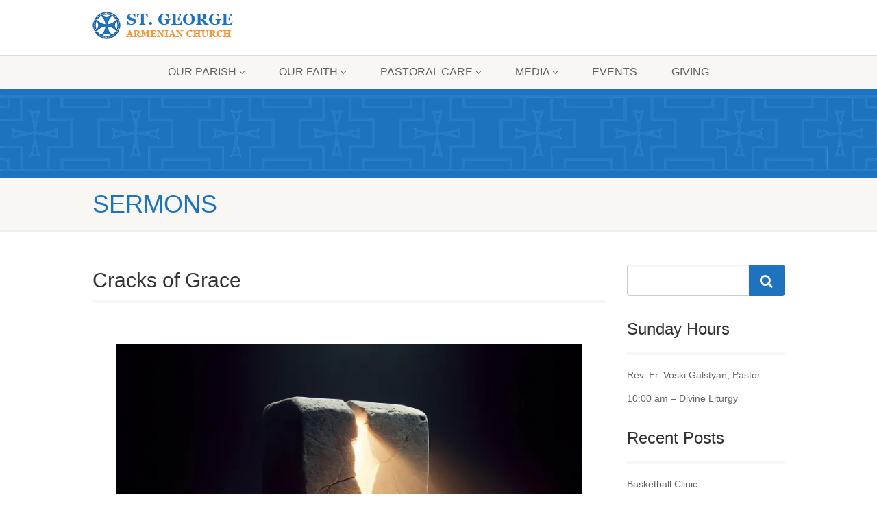

--- FILE ---
content_type: text/html; charset=UTF-8
request_url: https://www.sgarmenianchurch.org/sermons/cracks-of-grace/
body_size: 25672
content:
<!DOCTYPE html>
<!--// OPEN HTML //-->
<html lang="en-US" class="no-js">

<head>
    <!--// SITE META //-->
  <meta charset="UTF-8" />
  <!-- Mobile Specific Metas
================================================== -->
      <meta name="viewport"
    content="width=device-width, user-scalable=no, initial-scale=1.0, minimum-scale=1.0, maximum-scale=1.0">
    <meta name="format-detection" content="telephone=no">
    <!--// PINGBACK & FAVICON //-->
  <link rel="pingback" href="https://www.sgarmenianchurch.org/xmlrpc.php" />
    <link rel="shortcut icon" href="https://www.sgarmenianchurch.org/wp-content/themes/NativeChurch/assets/images/favicon.ico" />
    <link rel="apple-touch-icon-precomposed" href="https://www.sgarmenianchurch.org/wp-content/themes/NativeChurch/assets/images/apple-iphone.png">
    <link rel="apple-touch-icon-precomposed" sizes="114x114"
    href="https://www.sgarmenianchurch.org/wp-content/themes/NativeChurch/assets/images/apple-iphone-retina.png">
    <link rel="apple-touch-icon-precomposed" sizes="72x72" href="https://www.sgarmenianchurch.org/wp-content/themes/NativeChurch/assets/images/apple-ipad.png">
    <link rel="apple-touch-icon-precomposed" sizes="144x144"
    href="https://www.sgarmenianchurch.org/wp-content/themes/NativeChurch/assets/images/apple-ipad-retina.png">
      <style id="jetpack-boost-critical-css">@media all{.gm_tr_list>*{display:block;position:relative;padding:10px;box-sizing:border-box;background-color:#2b2c30;border-radius:5px;height:120px;padding:20px 20px;grid-area:"cell";color:#b7bbc0}.gm_br_desc{grid-area:br_desc;height:100%;padding-bottom:20px;box-sizing:border-box;display:flex;align-items:flex-end;line-height:1.3}.gm_br_banner{display:flex;justify-content:flex-end;align-items:flex-end;grid-area:br_image;height:110px;margin-top:auto;filter:drop-shadow(0px 8px 40px rgba(0,0,0,.25))}}@media all{.clearfix:after,.clearfix:before{content:" ";display:table}.clearfix:after{clear:both}}@media all{[class*=hint--]{display:inline-block;position:relative}[class*=hint--]:after,[class*=hint--]:before{opacity:0;position:absolute;transform:translateZ(0);visibility:hidden;z-index:1000000}[class*=hint--]:before{background:0 0;border:6px solid transparent;content:"";position:absolute;z-index:1000001}[class*=hint--]:after{background:#383838;box-shadow:4px 4px 8px rgba(0,0,0,.3);color:#fff;font-family:Helvetica Neue,Helvetica,Arial,sans-serif;font-size:12px;line-height:12px;padding:8px 10px;text-shadow:0-1px 0#000;white-space:nowrap}[class*=hint--][aria-label]:after{content:attr(aria-label)}.hint--left:before{border-left-color:#383838;margin-bottom:-6px;margin-right:-11px}.hint--left:after{margin-bottom:-14px}.hint--left:after,.hint--left:before{bottom:50%;right:100%}}@media all{[class*=hint--]{position:relative;display:inline-block}[class*=hint--]:after,[class*=hint--]:before{position:absolute;-webkit-transform:translate3d(0,0,0);-moz-transform:translate3d(0,0,0);transform:translate3d(0,0,0);visibility:hidden;opacity:0;z-index:1000000}[class*=hint--]:before{content:"";position:absolute;background:0 0;border:6px solid transparent;z-index:1000001}[class*=hint--]:after{background:#383838;color:#fff;padding:8px 10px;font-size:12px;font-family:"Helvetica Neue",Helvetica,Arial,sans-serif;line-height:12px;white-space:nowrap;text-shadow:0-1px 0#000;box-shadow:4px 4px 8px rgba(0,0,0,.3)}[class*=hint--][aria-label]:after{content:attr(aria-label)}.hint--left:before{border-left-color:#383838;margin-right:-11px;margin-bottom:-6px}.hint--left:after{margin-bottom:-14px}.hint--left:after,.hint--left:before{right:100%;bottom:50%}}@media all{@font-face{font-family:woofc;font-weight:400;font-style:normal;font-display:swap}[class^=woofc-icon-]{font-family:woofc!important;speak:none;font-style:normal;font-weight:400;font-variant:normal;text-transform:none;line-height:1;-webkit-font-smoothing:antialiased;-moz-osx-font-smoothing:grayscale}.woofc-icon-cart7:before{content:""}.woofc-icon-icon10:before{content:""}}@media all{.woofc-overlay{position:fixed;top:0;left:0;width:100%;height:100%;background:rgba(0,0,0,.7);z-index:99999998;opacity:0;visibility:hidden}.woofc-area{font-size:14px;padding:0;height:100%;max-height:100%;z-index:99999999;opacity:0;visibility:hidden;position:fixed}.woofc-area>div{align-self:stretch}.woofc-area *{box-sizing:border-box}.woofc-area .woofc-inner{width:100%;height:auto;position:fixed;display:flex;flex-direction:column}.woofc-area.woofc-position-05{position:fixed;left:50%;top:0;width:100%;max-width:460px;box-sizing:border-box;text-align:start;-webkit-transform:translate3d(-50%,0,0);transform:translate3d(-50%,0,0);border-radius:0;-moz-border-radius:0;-webkit-border-radius:0}.woofc-area.woofc-position-05 .woofc-inner{max-height:80%;-webkit-transform:translate3d(0,-50%,0);transform:translate3d(0,-50%,0)}.woofc-area.woofc-style-02 .woofc-inner{background-color:#fff}.woofc-area.woofc-style-02 .woofc-area-top{height:48px;line-height:48px;padding:0 60px 0 20px;position:relative;text-transform:uppercase;color:#222;font-weight:700;background-color:#eee}.woofc-area.woofc-style-02 .woofc-area-top .woofc-area-heading{display:block;width:100%;height:100%;overflow:hidden}.woofc-area.woofc-style-02 .woofc-area-top .woofc-close{position:absolute;top:50%;right:20px;display:block;font-size:20px;color:#222;text-align:center;-webkit-transform:translateY(-50%);transform:translateY(-50%)}.woofc-area.woofc-style-02 .woofc-area-mid{flex-grow:1;position:relative;margin:0 0 20px 0;padding:10px 0 0 0;overflow-x:hidden;overflow-y:auto}.woofc-area.woofc-style-02 .woofc-area-bot{padding-bottom:20px}.woofc-area.woofc-style-02 .woofc-area-bot .woofc-continue{text-align:center;padding:0 20px;margin-top:15px}.woofc-area.woofc-style-02 .woofc-area-bot .woofc-continue span{color:#444;text-transform:uppercase;border-bottom:1px solid #444}.woofc-area.woofc-style-02 .woofc-no-item{padding:20px;text-align:center;color:#222}.woofc-count{width:60px;height:60px;line-height:60px;text-align:center;background-color:#fff;display:block;position:fixed;left:40px;bottom:40px;z-index:99999997;border-radius:4px;-moz-border-radius:4px;-webkit-border-radius:4px;-moz-box-shadow:rgba(0,0,0,.15) 0 0 20px;-webkit-box-shadow:rgba(0,0,0,.15) 0 0 20px;box-shadow:rgba(0,0,0,.15) 0 0 20px}.woofc-count i{font-size:24px;line-height:60px;color:#444}.woofc-count span{position:absolute;top:-10px;right:-10px;height:30px;width:30px;font-size:12px;line-height:30px;text-align:center;background:#e94b35;color:#fff;border-radius:50%;-moz-border-radius:50%;-webkit-border-radius:50%}.woofc-count.woofc-count-bottom-right{right:40px;left:auto}.woofc-count.woofc-count-hide-empty{display:none!important}.woofc-area-count{margin-left:5px}.woofc-area-count:before{content:"("}.woofc-area-count:after{content:")"}}@media all{article,header,nav,section{display:block}html{font-family:sans-serif;-webkit-text-size-adjust:100%;-ms-text-size-adjust:100%}body{margin:0}a{background:0 0}h1{margin:.67em 0}img{border:0}button,input{margin:0}button{text-transform:none}button{-webkit-appearance:button}*{-webkit-box-sizing:border-box;-moz-box-sizing:border-box;box-sizing:border-box}html{font-size:62.5%}body{font-family:"Helvetica Neue",Helvetica,Arial,sans-serif;font-size:13px;line-height:1.428571429;color:#333;background-color:#fff}button,input{font-family:inherit;font-size:inherit;line-height:inherit}a{color:#428bca;text-decoration:none}img{vertical-align:middle}h1,h2,h3,h4{font-family:"Helvetica Neue",Helvetica,Arial,sans-serif;font-weight:500;line-height:1.1;color:inherit}h1,h2,h3{margin-top:20px;margin-bottom:10px}h4{margin-top:10px;margin-bottom:10px}h1{font-size:36px}h2{font-size:30px}h3{font-size:24px}h4{font-size:18px}p{margin:0 0 10px}.page-header{padding-bottom:9px;margin:40px 0 20px;border-bottom:1px solid #f8f7f3}ol,ul{margin-top:0;margin-bottom:10px}ul ul{margin-bottom:0}blockquote{padding:10px 20px;margin:0 0 20px;border-left:5px solid #f8f7f3}blockquote p{font-size:17.5px;font-weight:300;line-height:1.25}blockquote p:last-child{margin-bottom:0}blockquote:after,blockquote:before{content:""}.container{padding-right:15px;padding-left:15px;margin-right:auto;margin-left:auto}.container:after,.container:before{display:table;content:" "}.container:after{clear:both}@media (min-width:768px){.container{width:750px}}@media (min-width:992px){.container{width:970px}.navigation{width:940px}}@media (min-width:1200px){.container{width:1040px}.navigation{width:1010px}}.row{margin-right:-15px;margin-left:-15px}.row:after,.row:before{display:table;content:" "}.row:after{clear:both}.col-md-10,.col-md-3,.col-md-4,.col-md-8,.col-md-9,.col-sm-10,.col-sm-12,.col-sm-6,.col-xs-4,.col-xs-8{position:relative;min-height:1px;padding-right:15px;padding-left:15px}.col-xs-4,.col-xs-8{float:left}.col-xs-8{width:66.66666666666666%}.col-xs-4{width:33.33333333333333%}@media (min-width:768px){.col-sm-10,.col-sm-12,.col-sm-6{float:left}.col-sm-12{width:100%}.col-sm-10{width:83.33333333333334%}.col-sm-6{width:50%}}@media (min-width:992px){.col-md-10,.col-md-3,.col-md-4,.col-md-8,.col-md-9{float:left}.col-md-10{width:83.33333333333334%}.col-md-9{width:75%}.col-md-8{width:66.66666666666666%}.col-md-4{width:33.33333333333333%}.col-md-3{width:25%}}.form-control{display:block;width:100%;height:34px;padding:6px 12px;font-size:14px;line-height:1.428571429;color:#555;vertical-align:middle;background-color:#fff;background-image:none;border:1px solid #ccc;border-radius:3px;-webkit-box-shadow:inset 0 1px 3px rgba(0,0,0,.075);box-shadow:inset 0 1px 3px rgba(0,0,0,.075)}.form-control:-moz-placeholder{color:#999}.form-control::-moz-placeholder{color:#999;opacity:1}.form-control:-ms-input-placeholder{color:#999}.form-control::-webkit-input-placeholder{color:#999}.btn{display:inline-block;padding:6px 12px;margin-bottom:0;font-size:12px;letter-spacing:1px;font-weight:700;text-transform:uppercase;line-height:1.528571429;text-align:center;white-space:nowrap;vertical-align:middle;background-image:none;border:1px solid transparent;border-radius:3px}.btn-primary{color:#fff;background-color:#428bca;border-color:#357ebd}.input-group{position:relative;display:table;border-collapse:separate}.input-group .form-control{width:100%;margin-bottom:0}.input-group-lg>.form-control,.input-group-lg>.input-group-btn>.btn{height:46px;padding:10px 16px;font-size:15px;line-height:1.33;border-radius:3px}.input-group .form-control,.input-group-btn{display:table-cell}.input-group-btn{width:1%;white-space:nowrap;vertical-align:middle}.input-group .form-control:first-child{border-top-right-radius:0;border-bottom-right-radius:0}.input-group-btn:last-child>.btn{border-bottom-left-radius:0;border-top-left-radius:0}.input-group-btn{position:relative;white-space:nowrap}.input-group-btn:last-child>.btn{margin-left:-1px}.input-group-btn>.btn{position:relative}.nav{padding-left:0;margin-bottom:0;list-style:none}.nav:after,.nav:before{display:table;content:" "}.nav:after{clear:both}.breadcrumb{padding:8px 15px;margin-bottom:20px;list-style:none;background-color:#f8f7f3;border-radius:3px}.breadcrumb>li{display:inline-block}.breadcrumb>li+li:before{padding:0 5px;color:#ccc;content:"/ "}.clearfix:after,.clearfix:before{display:table;content:" "}.clearfix:after{clear:both}.pull-right{float:right!important}@-ms-viewport{width:device-width}.visible-sm,.visible-xs{display:none!important}@media (max-width:767px){.visible-xs{display:block!important}}@media (min-width:768px) and (max-width:991px){.visible-xs.visible-sm{display:block!important}}@media (max-width:767px){.visible-sm.visible-xs{display:block!important}}@media (min-width:768px) and (max-width:991px){.visible-sm{display:block!important}}}@media all{@font-face{font-family:FontAwesome;font-weight:400;font-style:normal}.fa{display:inline-block;font:normal normal normal 14px/1 FontAwesome;font-size:inherit;text-rendering:auto;-webkit-font-smoothing:antialiased;-moz-osx-font-smoothing:grayscale}.fa-lg{font-size:1.33333333em;line-height:.75em;vertical-align:-15%}.pull-right{float:right}.fa-search:before{content:""}.fa-bars:before{content:""}.fa-angle-double-up:before{content:""}}@media all{a,article,blockquote,body,div,form,h1,h2,h3,h4,header,html,i,img,li,nav,ol,p,section,span,ul{margin:0;padding:0;border:0}article,header,nav,section{display:block}body{line-height:1}ol,ul{list-style-position:outside}blockquote{quotes:none}blockquote:after,blockquote:before{content:"";content:none}*{-webkit-box-sizing:border-box;-moz-box-sizing:border-box;box-sizing:border-box;outline:0}h1,h2,h3,h4{margin:0 0 15px 0;color:#333;font-weight:400;line-height:1.5em;font-family:Roboto,sans-serif}h1{font-size:36px}h2{font-size:30px}h3{font-size:24px}h4{font-size:16px;text-transform:uppercase;font-weight:700;letter-spacing:2px;font-family:"Roboto Condensed",sans-serif}h1 a{color:#5e5e5e;text-decoration:none}.container{padding-right:15px;padding-left:15px;margin-right:auto;margin-left:auto}.row{margin-right:-15px;margin-left:-15px}}@media all{ol,ul{list-style:none}body,html{height:100%}html{width:100%;font-size:100%;-webkit-text-size-adjust:100%;-ms-text-size-adjust:100%}a{color:#5e5e5e;text-decoration:underline}a img{border:none}a>img{vertical-align:middle}img{max-width:100%}img{max-width:100%}img{height:auto}p{margin:0 0 20px}i{font-style:italic}blockquote{margin:30px 0;padding:0 0 0 30px;border-left:3px solid}blockquote p{margin-bottom:0;white-space:normal;font-style:italic;font-size:20px;font-family:Volkhov,serif}p{margin:0 0 15px 0}ol{margin:0 0 20px 20px;list-style-type:decimal}.form-control{margin-bottom:20px;-webkit-appearance:none}.btn{border-width:0;text-decoration:none;font-family:"Roboto Condensed",sans-serif}.media-box{position:relative;display:block;max-width:100%}.format-standard .media-box:before{position:absolute;width:100%;height:100%;text-align:center;display:block;z-index:1;left:0;content:"";top:0;margin:0;background-color:rgba(0,0,0,.5);opacity:0}.format-standard .media-box:after{content:"";color:#fff!important;font-size:1.5em;line-height:40px;text-align:center;opacity:0;position:absolute;z-index:2;width:40px;height:40px;display:inline-block;top:50%;left:50%;margin:-20px 0 0-20px;font-family:FontAwesome;text-rendering:auto;-webkit-font-smoothing:antialiased;-moz-osx-font-smoothing:grayscale}.format-standard .media-box:after{content:""}.widget_search:after,.widget_search:before{display:table;content:" "}.widget_search:after{clear:both}body{background-color:#fff;color:#666;font-size:14px;font-weight:400;font-family:Roboto,sans-serif;line-height:1.4;background-attachment:fixed}.site-header{width:100%}.site-header .topbar{background-color:rgba(255,255,255,.8);height:80px;position:relative;z-index:333;-webkit-box-shadow:0 2px 0 rgba(0,0,0,.1);-moz-box-shadow:0 2px 0 rgba(0,0,0,.1);box-shadow:0 2px 0 rgba(0,0,0,.1)}.site-header h1.logo{position:relative;z-index:1300;display:block;margin:0;padding:15px 0 5px;height:65px;vertical-align:middle;line-height:0;overflow:hidden}.logo a{display:block;vertical-align:middle;text-decoration:none}.site-header h1.logo .default-logo{display:block}.site-header h1.logo .retina-logo{display:none}#top-nav-clone{display:none}.hs4-cont{position:relative}.hs4-menu{position:absolute;right:0;top:0;width:100%}.site-header .menu-toggle{font-size:18px;margin:30px 10px 0 0;float:right}.main-menu-wrapper{display:block;width:100%}.navigation{height:50px;background:#f8f7f3;-webkit-box-shadow:0 0 3px rgba(0,0,0,.4);-moz-box-shadow:0 0 3px rgba(0,0,0,.4);box-shadow:0 0 3px rgba(0,0,0,.4);-webkit-border-radius:0 0 4px 4px;-moz-border-radius:0 0 4px 4px;border-radius:0 0 4px 4px;z-index:220;text-align:center;font-family:"Roboto Condensed",sans-serif;position:absolute;top:0}.navigation>ul>li{display:inline-block;line-height:50px;font-size:16px;text-transform:uppercase;position:relative}.navigation>ul>li>a{padding:0 25px;display:block;text-decoration:none}.navigation>ul>li ul{position:absolute;top:60px;left:30px;z-index:999;display:none;min-width:100%;height:auto;background:#fff;-webkit-box-shadow:0 2px 2px rgba(0,0,0,.2);-moz-box-shadow:0 2px 2px rgba(0,0,0,.2);box-shadow:0 2px 2px rgba(0,0,0,.2);-webkit-border-radius:4px;-moz-border-radius:4px;border-radius:4px;margin-left:30px}.navigation>ul>li ul:before{position:absolute;left:50%;top:auto;margin:-10px 0 0 -10px;width:0;height:0;border:solid transparent;border-width:5px;border-bottom-color:#fff;content:" "}.navigation>ul>li ul li ul:before{position:absolute;left:0;top:auto;margin:15px 0 0 -10px;width:0;height:0;border:solid transparent;border-width:5px;border-right-color:#fff;content:" "}.navigation>ul>li>ul li{line-height:normal;font-size:14px;position:relative}.navigation>ul>li>ul li>a{display:block;padding:10px 20px;border-bottom:1px solid #f8f7f3;white-space:nowrap;text-decoration:none}.navigation>ul>li>ul li:last-child a{border-bottom:0}.navigation>ul>li>ul li ul{left:100%!important;top:0;min-width:inherit;margin-left:11px;position:absolute}.header-style2 .navigation{background:0 0!important;-webkit-box-shadow:none!important;box-shadow:none!important}.header-style2 .main-menu-wrapper{background:#f8f7f3;height:50px!important}.page-header{background:#f8f7f3;padding:20px 0;box-shadow:0 2px 0 rgba(0,0,0,.07)}.main-content-row{display:flex}.content{padding:50px 0;min-height:400px}.post-title{border-bottom:1px solid #eceae4}.listing-cont,.post-content{border-top:4px solid #f8f7f3}.listing-cont{padding-top:20px}.listing-cont ul:after,.listing-cont ul:before{display:table;content:""}.listing-cont ul:after{clear:both}.listing .item{width:100%;padding:10px 0;float:left;border-bottom:1px solid #eceae4}#sidebar-col .widget .listing .item{float:none}#sidebar-col .widget .listing-cont{padding-top:20px}#additional-media-sermons .tab-content{padding:0}.item.featured-sermon{border-bottom:0;margin-top:20px;padding:30px;background:#f8f7f3;position:relative;margin-bottom:10px}#sidebar-col .item.featured-sermon{padding:30px}.widget .item.featured-sermon{padding-top:30px!important;margin-top:0}.featured-sermon:before{content:"";position:absolute;top:0;right:0;width:0;height:0;border-bottom:20px solid #eceae4;border-right:20px solid transparent}.featured-sermon:after{content:"";position:absolute;top:0;right:0;width:0;height:0;border-top:19px solid #fff;border-left:19px solid transparent}.featured-sermon .date{text-transform:uppercase;font-size:12px;font-family:"Roboto Condensed",sans-serif;font-weight:700;margin-bottom:5px;display:block}.featured-sermon h4 a{text-decoration:none}.sermon-actions{white-space:nowrap}.featured-sermon-video{margin-bottom:20px}.nav-backed-header{position:relative;z-index:1;margin:0;border:0}.page-header{margin:0;position:relative;padding:20px 0 20px 0;border:0}.page-header h1{text-transform:uppercase;margin-bottom:0;line-height:1em;font-family:"Roboto Condensed",sans-serif}ol.breadcrumb{margin:0;background:0 0;padding:90px 0 40px 0}.header-style2 ol.breadcrumb{padding:40px 0}ol.breadcrumb a{color:#d8d6d1;text-decoration:none}ol.breadcrumb>.current-item{color:#fff}.post-title{margin-bottom:0;padding-bottom:6px}.post-content{padding-top:20px}.single-post-header{margin-bottom:0}.single-post-header .sermon-actions{margin-top:15px}#additional-media-sermons{margin-top:15px}#sidebar-col .widget{margin-bottom:30px;word-wrap:break-word}#sidebar-col .widget form,#sidebar-col .widget input{max-width:100%}.widget .sidebar-widget-title h3{border-bottom:1px solid #eceae4;margin-bottom:0;padding-bottom:15px}.widget .sidebar-widget-title{border-bottom:4px solid #f8f7f3;margin-bottom:20px}.widgettitle{border-bottom:4px solid #f8f7f3;margin-bottom:20px;position:relative;padding-bottom:15px}.widgettitle:after{position:absolute;content:" ";background:#eceae4;bottom:0;left:0;width:100%;height:1px}.sidebar-widget-title .widgettitle:after{display:none}#sidebar-col .widget ul li,.widget_recent_entries ul li{border-bottom:1px solid #eceae4;padding:10px 0;color:#999}#sidebar-col .widget ul li a,.widget_recent_entries ul li a{display:inline-block;text-decoration:none}#sidebar-col .widget ul li:first-child,.widget_recent_entries ul li:first-child{padding-top:0}#back-to-top{position:fixed;right:17px;bottom:17px;display:none;padding:5px 12px;-webkit-border-radius:3px;border-radius:3px;background:rgba(0,0,0,.7);color:#fff}.tabs{margin-bottom:25px}.tab-content{padding:20px 0;background:#fff}.parallax{background-attachment:fixed!important;background-position:center center;-webkit-background-size:cover;-moz-background-size:cover;background-size:cover;background-repeat:no-repeat;background-color:#999}.nav-backed-header.parallax{background-attachment:scroll!important}.aligncenter{display:block;margin-left:auto;margin-right:auto}a img.aligncenter{display:block;margin-left:auto;margin-right:auto}#sidebar-col .widget input{height:34px;padding:6px 12px;font-size:14px;line-height:1.428571429;color:#555;vertical-align:middle;background-color:#fff;background-image:none;border:1px solid #ccc;border-radius:3px;-webkit-box-shadow:inset 0 1px 3px rgba(0,0,0,.075);box-shadow:inset 0 1px 3px rgba(0,0,0,.075);resize:vertical}#sidebar-col .widget .input-group-lg input{height:46px;padding:10px 16px;font-size:18px;line-height:1.33;border-radius:3px}@media (min-width:992px) and (max-width:1199px){.navigation>ul>li>a{padding:0 25px}}@media only screen and (max-width:992px){.main-menu-wrapper{display:none;background:#f8f7f3;height:auto;position:absolute;left:0;top:80px;z-index:9999;width:100%}#top-nav-clone{position:absolute;height:auto;z-index:9999;background:#fff;width:100%}.navigation{background:0 0;-webkit-box-shadow:none;-moz-box-shadow:none;box-shadow:none;height:auto;position:relative;z-index:9999}.navigation>ul>li{display:block;width:100%;line-height:normal;text-align:left}.navigation>ul>li>a{padding:20px 25px;border-bottom:1px solid #eceae4}.navigation>ul>li>ul,.navigation>ul>li>ul li ul{position:static;height:auto!important;border-bottom:1px solid #eceae4;top:0;left:0;-webkit-box-shadow:none;-moz-box-shadow:none;box-shadow:none;-webkit-border-radius:0;-moz-border-radius:0;border-radius:0;margin-left:0}.navigation>ul>li>ul li ul:before,.navigation>ul>li>ul:before{display:none}.header-style2 .main-menu-wrapper{height:auto!important}.nav-backed-header{top:0;margin-bottom:0}ol.breadcrumb{padding-top:20px}.page-header{top:0;margin-bottom:0}ol.breadcrumb{padding:40px 0 40px 0}}@media only screen and (max-width:767px){.media-box{margin-bottom:20px}.page-header h1{font-size:24px}.sidebar{float:left;width:100%;margin-top:30px}#back-to-top{display:none!important}.main-content-row{display:block}}@media only screen and (-webkit-min-device-pixel-ratio:2),only screen and (min--moz-device-pixel-ratio:2),only screen and (-o-min-device-pixel-ratio:2/1),only screen and (min-device-pixel-ratio:2),only screen and (min-resolution:192dpi),only screen and (min-resolution:2dppx){.site-header h1.logo .default-logo{display:none}.site-header h1.logo .retina-logo{display:block}}}</style><title>Cracks of Grace &#8211; St. George Armenian Church</title>
<meta name='robots' content='max-image-preview:large' />
<link rel='dns-prefetch' href='//js.stripe.com' />
<link rel='dns-prefetch' href='//fonts.googleapis.com' />
<link rel='preconnect' href='//i0.wp.com' />
<link rel="alternate" type="application/rss+xml" title="St. George Armenian Church &raquo; Feed" href="https://www.sgarmenianchurch.org/feed/" />
<link rel="alternate" type="application/rss+xml" title="St. George Armenian Church &raquo; Comments Feed" href="https://www.sgarmenianchurch.org/comments/feed/" />
<link rel="alternate" type="application/rss+xml" title="St. George Armenian Church &raquo; Cracks of Grace Comments Feed" href="https://www.sgarmenianchurch.org/sermons/cracks-of-grace/feed/" />
<link rel="alternate" title="oEmbed (JSON)" type="application/json+oembed" href="https://www.sgarmenianchurch.org/wp-json/oembed/1.0/embed?url=https%3A%2F%2Fwww.sgarmenianchurch.org%2Fsermons%2Fcracks-of-grace%2F" />
<link rel="alternate" title="oEmbed (XML)" type="text/xml+oembed" href="https://www.sgarmenianchurch.org/wp-json/oembed/1.0/embed?url=https%3A%2F%2Fwww.sgarmenianchurch.org%2Fsermons%2Fcracks-of-grace%2F&#038;format=xml" />
<noscript><link rel='stylesheet' id='all-css-297697643d87207d085db1e0b6f90ab0' href='https://www.sgarmenianchurch.org/wp-content/boost-cache/static/6b60017054.min.css' type='text/css' media='all' /></noscript><link rel='stylesheet' id='all-css-297697643d87207d085db1e0b6f90ab0' href='https://www.sgarmenianchurch.org/wp-content/boost-cache/static/6b60017054.min.css' type='text/css' media="not all" data-media="all" onload="this.media=this.dataset.media; delete this.dataset.media; this.removeAttribute( 'onload' );" />
<style id='__EPYT__style-inline-css'>

                .epyt-gallery-thumb {
                        width: 33.333%;
                }
                
/*# sourceURL=__EPYT__style-inline-css */
</style>
<noscript><link rel='stylesheet' id='print-css-ed42c14507b378fd5c9d56cb35a75e37' href='https://www.sgarmenianchurch.org/wp-content/boost-cache/static/9ed060efec.min.css' type='text/css' media='print' /></noscript><link rel='stylesheet' id='print-css-ed42c14507b378fd5c9d56cb35a75e37' href='https://www.sgarmenianchurch.org/wp-content/boost-cache/static/9ed060efec.min.css' type='text/css' media="not all" data-media="print" onload="this.media=this.dataset.media; delete this.dataset.media; this.removeAttribute( 'onload' );" />
<style id='wp-img-auto-sizes-contain-inline-css'>
img:is([sizes=auto i],[sizes^="auto," i]){contain-intrinsic-size:3000px 1500px}
/*# sourceURL=wp-img-auto-sizes-contain-inline-css */
</style>
<noscript><link rel='stylesheet' id='givewp-campaign-blocks-fonts-css' href='https://fonts.googleapis.com/css2?family=Inter%3Awght%40400%3B500%3B600%3B700&#038;display=swap&#038;ver=6.9' media='all' />
</noscript><link rel='stylesheet' id='givewp-campaign-blocks-fonts-css' href='https://fonts.googleapis.com/css2?family=Inter%3Awght%40400%3B500%3B600%3B700&#038;display=swap&#038;ver=6.9' media="not all" data-media="all" onload="this.media=this.dataset.media; delete this.dataset.media; this.removeAttribute( 'onload' );" />
<style id='wp-emoji-styles-inline-css'>

	img.wp-smiley, img.emoji {
		display: inline !important;
		border: none !important;
		box-shadow: none !important;
		height: 1em !important;
		width: 1em !important;
		margin: 0 0.07em !important;
		vertical-align: -0.1em !important;
		background: none !important;
		padding: 0 !important;
	}
/*# sourceURL=wp-emoji-styles-inline-css */
</style>
<style id='wp-block-library-inline-css'>
:root{--wp-block-synced-color:#7a00df;--wp-block-synced-color--rgb:122,0,223;--wp-bound-block-color:var(--wp-block-synced-color);--wp-editor-canvas-background:#ddd;--wp-admin-theme-color:#007cba;--wp-admin-theme-color--rgb:0,124,186;--wp-admin-theme-color-darker-10:#006ba1;--wp-admin-theme-color-darker-10--rgb:0,107,160.5;--wp-admin-theme-color-darker-20:#005a87;--wp-admin-theme-color-darker-20--rgb:0,90,135;--wp-admin-border-width-focus:2px}@media (min-resolution:192dpi){:root{--wp-admin-border-width-focus:1.5px}}.wp-element-button{cursor:pointer}:root .has-very-light-gray-background-color{background-color:#eee}:root .has-very-dark-gray-background-color{background-color:#313131}:root .has-very-light-gray-color{color:#eee}:root .has-very-dark-gray-color{color:#313131}:root .has-vivid-green-cyan-to-vivid-cyan-blue-gradient-background{background:linear-gradient(135deg,#00d084,#0693e3)}:root .has-purple-crush-gradient-background{background:linear-gradient(135deg,#34e2e4,#4721fb 50%,#ab1dfe)}:root .has-hazy-dawn-gradient-background{background:linear-gradient(135deg,#faaca8,#dad0ec)}:root .has-subdued-olive-gradient-background{background:linear-gradient(135deg,#fafae1,#67a671)}:root .has-atomic-cream-gradient-background{background:linear-gradient(135deg,#fdd79a,#004a59)}:root .has-nightshade-gradient-background{background:linear-gradient(135deg,#330968,#31cdcf)}:root .has-midnight-gradient-background{background:linear-gradient(135deg,#020381,#2874fc)}:root{--wp--preset--font-size--normal:16px;--wp--preset--font-size--huge:42px}.has-regular-font-size{font-size:1em}.has-larger-font-size{font-size:2.625em}.has-normal-font-size{font-size:var(--wp--preset--font-size--normal)}.has-huge-font-size{font-size:var(--wp--preset--font-size--huge)}.has-text-align-center{text-align:center}.has-text-align-left{text-align:left}.has-text-align-right{text-align:right}.has-fit-text{white-space:nowrap!important}#end-resizable-editor-section{display:none}.aligncenter{clear:both}.items-justified-left{justify-content:flex-start}.items-justified-center{justify-content:center}.items-justified-right{justify-content:flex-end}.items-justified-space-between{justify-content:space-between}.screen-reader-text{border:0;clip-path:inset(50%);height:1px;margin:-1px;overflow:hidden;padding:0;position:absolute;width:1px;word-wrap:normal!important}.screen-reader-text:focus{background-color:#ddd;clip-path:none;color:#444;display:block;font-size:1em;height:auto;left:5px;line-height:normal;padding:15px 23px 14px;text-decoration:none;top:5px;width:auto;z-index:100000}html :where(.has-border-color){border-style:solid}html :where([style*=border-top-color]){border-top-style:solid}html :where([style*=border-right-color]){border-right-style:solid}html :where([style*=border-bottom-color]){border-bottom-style:solid}html :where([style*=border-left-color]){border-left-style:solid}html :where([style*=border-width]){border-style:solid}html :where([style*=border-top-width]){border-top-style:solid}html :where([style*=border-right-width]){border-right-style:solid}html :where([style*=border-bottom-width]){border-bottom-style:solid}html :where([style*=border-left-width]){border-left-style:solid}html :where(img[class*=wp-image-]){height:auto;max-width:100%}:where(figure){margin:0 0 1em}html :where(.is-position-sticky){--wp-admin--admin-bar--position-offset:var(--wp-admin--admin-bar--height,0px)}@media screen and (max-width:600px){html :where(.is-position-sticky){--wp-admin--admin-bar--position-offset:0px}}

/*# sourceURL=wp-block-library-inline-css */
</style><style id='global-styles-inline-css'>
:root{--wp--preset--aspect-ratio--square: 1;--wp--preset--aspect-ratio--4-3: 4/3;--wp--preset--aspect-ratio--3-4: 3/4;--wp--preset--aspect-ratio--3-2: 3/2;--wp--preset--aspect-ratio--2-3: 2/3;--wp--preset--aspect-ratio--16-9: 16/9;--wp--preset--aspect-ratio--9-16: 9/16;--wp--preset--color--black: #000000;--wp--preset--color--cyan-bluish-gray: #abb8c3;--wp--preset--color--white: #ffffff;--wp--preset--color--pale-pink: #f78da7;--wp--preset--color--vivid-red: #cf2e2e;--wp--preset--color--luminous-vivid-orange: #ff6900;--wp--preset--color--luminous-vivid-amber: #fcb900;--wp--preset--color--light-green-cyan: #7bdcb5;--wp--preset--color--vivid-green-cyan: #00d084;--wp--preset--color--pale-cyan-blue: #8ed1fc;--wp--preset--color--vivid-cyan-blue: #0693e3;--wp--preset--color--vivid-purple: #9b51e0;--wp--preset--gradient--vivid-cyan-blue-to-vivid-purple: linear-gradient(135deg,rgb(6,147,227) 0%,rgb(155,81,224) 100%);--wp--preset--gradient--light-green-cyan-to-vivid-green-cyan: linear-gradient(135deg,rgb(122,220,180) 0%,rgb(0,208,130) 100%);--wp--preset--gradient--luminous-vivid-amber-to-luminous-vivid-orange: linear-gradient(135deg,rgb(252,185,0) 0%,rgb(255,105,0) 100%);--wp--preset--gradient--luminous-vivid-orange-to-vivid-red: linear-gradient(135deg,rgb(255,105,0) 0%,rgb(207,46,46) 100%);--wp--preset--gradient--very-light-gray-to-cyan-bluish-gray: linear-gradient(135deg,rgb(238,238,238) 0%,rgb(169,184,195) 100%);--wp--preset--gradient--cool-to-warm-spectrum: linear-gradient(135deg,rgb(74,234,220) 0%,rgb(151,120,209) 20%,rgb(207,42,186) 40%,rgb(238,44,130) 60%,rgb(251,105,98) 80%,rgb(254,248,76) 100%);--wp--preset--gradient--blush-light-purple: linear-gradient(135deg,rgb(255,206,236) 0%,rgb(152,150,240) 100%);--wp--preset--gradient--blush-bordeaux: linear-gradient(135deg,rgb(254,205,165) 0%,rgb(254,45,45) 50%,rgb(107,0,62) 100%);--wp--preset--gradient--luminous-dusk: linear-gradient(135deg,rgb(255,203,112) 0%,rgb(199,81,192) 50%,rgb(65,88,208) 100%);--wp--preset--gradient--pale-ocean: linear-gradient(135deg,rgb(255,245,203) 0%,rgb(182,227,212) 50%,rgb(51,167,181) 100%);--wp--preset--gradient--electric-grass: linear-gradient(135deg,rgb(202,248,128) 0%,rgb(113,206,126) 100%);--wp--preset--gradient--midnight: linear-gradient(135deg,rgb(2,3,129) 0%,rgb(40,116,252) 100%);--wp--preset--font-size--small: 13px;--wp--preset--font-size--medium: 20px;--wp--preset--font-size--large: 36px;--wp--preset--font-size--x-large: 42px;--wp--preset--spacing--20: 0.44rem;--wp--preset--spacing--30: 0.67rem;--wp--preset--spacing--40: 1rem;--wp--preset--spacing--50: 1.5rem;--wp--preset--spacing--60: 2.25rem;--wp--preset--spacing--70: 3.38rem;--wp--preset--spacing--80: 5.06rem;--wp--preset--shadow--natural: 6px 6px 9px rgba(0, 0, 0, 0.2);--wp--preset--shadow--deep: 12px 12px 50px rgba(0, 0, 0, 0.4);--wp--preset--shadow--sharp: 6px 6px 0px rgba(0, 0, 0, 0.2);--wp--preset--shadow--outlined: 6px 6px 0px -3px rgb(255, 255, 255), 6px 6px rgb(0, 0, 0);--wp--preset--shadow--crisp: 6px 6px 0px rgb(0, 0, 0);}:where(.is-layout-flex){gap: 0.5em;}:where(.is-layout-grid){gap: 0.5em;}body .is-layout-flex{display: flex;}.is-layout-flex{flex-wrap: wrap;align-items: center;}.is-layout-flex > :is(*, div){margin: 0;}body .is-layout-grid{display: grid;}.is-layout-grid > :is(*, div){margin: 0;}:where(.wp-block-columns.is-layout-flex){gap: 2em;}:where(.wp-block-columns.is-layout-grid){gap: 2em;}:where(.wp-block-post-template.is-layout-flex){gap: 1.25em;}:where(.wp-block-post-template.is-layout-grid){gap: 1.25em;}.has-black-color{color: var(--wp--preset--color--black) !important;}.has-cyan-bluish-gray-color{color: var(--wp--preset--color--cyan-bluish-gray) !important;}.has-white-color{color: var(--wp--preset--color--white) !important;}.has-pale-pink-color{color: var(--wp--preset--color--pale-pink) !important;}.has-vivid-red-color{color: var(--wp--preset--color--vivid-red) !important;}.has-luminous-vivid-orange-color{color: var(--wp--preset--color--luminous-vivid-orange) !important;}.has-luminous-vivid-amber-color{color: var(--wp--preset--color--luminous-vivid-amber) !important;}.has-light-green-cyan-color{color: var(--wp--preset--color--light-green-cyan) !important;}.has-vivid-green-cyan-color{color: var(--wp--preset--color--vivid-green-cyan) !important;}.has-pale-cyan-blue-color{color: var(--wp--preset--color--pale-cyan-blue) !important;}.has-vivid-cyan-blue-color{color: var(--wp--preset--color--vivid-cyan-blue) !important;}.has-vivid-purple-color{color: var(--wp--preset--color--vivid-purple) !important;}.has-black-background-color{background-color: var(--wp--preset--color--black) !important;}.has-cyan-bluish-gray-background-color{background-color: var(--wp--preset--color--cyan-bluish-gray) !important;}.has-white-background-color{background-color: var(--wp--preset--color--white) !important;}.has-pale-pink-background-color{background-color: var(--wp--preset--color--pale-pink) !important;}.has-vivid-red-background-color{background-color: var(--wp--preset--color--vivid-red) !important;}.has-luminous-vivid-orange-background-color{background-color: var(--wp--preset--color--luminous-vivid-orange) !important;}.has-luminous-vivid-amber-background-color{background-color: var(--wp--preset--color--luminous-vivid-amber) !important;}.has-light-green-cyan-background-color{background-color: var(--wp--preset--color--light-green-cyan) !important;}.has-vivid-green-cyan-background-color{background-color: var(--wp--preset--color--vivid-green-cyan) !important;}.has-pale-cyan-blue-background-color{background-color: var(--wp--preset--color--pale-cyan-blue) !important;}.has-vivid-cyan-blue-background-color{background-color: var(--wp--preset--color--vivid-cyan-blue) !important;}.has-vivid-purple-background-color{background-color: var(--wp--preset--color--vivid-purple) !important;}.has-black-border-color{border-color: var(--wp--preset--color--black) !important;}.has-cyan-bluish-gray-border-color{border-color: var(--wp--preset--color--cyan-bluish-gray) !important;}.has-white-border-color{border-color: var(--wp--preset--color--white) !important;}.has-pale-pink-border-color{border-color: var(--wp--preset--color--pale-pink) !important;}.has-vivid-red-border-color{border-color: var(--wp--preset--color--vivid-red) !important;}.has-luminous-vivid-orange-border-color{border-color: var(--wp--preset--color--luminous-vivid-orange) !important;}.has-luminous-vivid-amber-border-color{border-color: var(--wp--preset--color--luminous-vivid-amber) !important;}.has-light-green-cyan-border-color{border-color: var(--wp--preset--color--light-green-cyan) !important;}.has-vivid-green-cyan-border-color{border-color: var(--wp--preset--color--vivid-green-cyan) !important;}.has-pale-cyan-blue-border-color{border-color: var(--wp--preset--color--pale-cyan-blue) !important;}.has-vivid-cyan-blue-border-color{border-color: var(--wp--preset--color--vivid-cyan-blue) !important;}.has-vivid-purple-border-color{border-color: var(--wp--preset--color--vivid-purple) !important;}.has-vivid-cyan-blue-to-vivid-purple-gradient-background{background: var(--wp--preset--gradient--vivid-cyan-blue-to-vivid-purple) !important;}.has-light-green-cyan-to-vivid-green-cyan-gradient-background{background: var(--wp--preset--gradient--light-green-cyan-to-vivid-green-cyan) !important;}.has-luminous-vivid-amber-to-luminous-vivid-orange-gradient-background{background: var(--wp--preset--gradient--luminous-vivid-amber-to-luminous-vivid-orange) !important;}.has-luminous-vivid-orange-to-vivid-red-gradient-background{background: var(--wp--preset--gradient--luminous-vivid-orange-to-vivid-red) !important;}.has-very-light-gray-to-cyan-bluish-gray-gradient-background{background: var(--wp--preset--gradient--very-light-gray-to-cyan-bluish-gray) !important;}.has-cool-to-warm-spectrum-gradient-background{background: var(--wp--preset--gradient--cool-to-warm-spectrum) !important;}.has-blush-light-purple-gradient-background{background: var(--wp--preset--gradient--blush-light-purple) !important;}.has-blush-bordeaux-gradient-background{background: var(--wp--preset--gradient--blush-bordeaux) !important;}.has-luminous-dusk-gradient-background{background: var(--wp--preset--gradient--luminous-dusk) !important;}.has-pale-ocean-gradient-background{background: var(--wp--preset--gradient--pale-ocean) !important;}.has-electric-grass-gradient-background{background: var(--wp--preset--gradient--electric-grass) !important;}.has-midnight-gradient-background{background: var(--wp--preset--gradient--midnight) !important;}.has-small-font-size{font-size: var(--wp--preset--font-size--small) !important;}.has-medium-font-size{font-size: var(--wp--preset--font-size--medium) !important;}.has-large-font-size{font-size: var(--wp--preset--font-size--large) !important;}.has-x-large-font-size{font-size: var(--wp--preset--font-size--x-large) !important;}
/*# sourceURL=global-styles-inline-css */
</style>

<style id='classic-theme-styles-inline-css'>
/*! This file is auto-generated */
.wp-block-button__link{color:#fff;background-color:#32373c;border-radius:9999px;box-shadow:none;text-decoration:none;padding:calc(.667em + 2px) calc(1.333em + 2px);font-size:1.125em}.wp-block-file__button{background:#32373c;color:#fff;text-decoration:none}
/*# sourceURL=/wp-includes/css/classic-themes.min.css */
</style>














<link rel="https://api.w.org/" href="https://www.sgarmenianchurch.org/wp-json/" /><link rel="EditURI" type="application/rsd+xml" title="RSD" href="https://www.sgarmenianchurch.org/xmlrpc.php?rsd" />
<meta name="generator" content="WordPress 6.9" />
<link rel="canonical" href="https://www.sgarmenianchurch.org/sermons/cracks-of-grace/" />
<link rel='shortlink' href='https://www.sgarmenianchurch.org/?p=11491' />
<meta name="generator" content="Give v4.13.2" />
<meta name="generator" content="Powered by Slider Revolution 6.7.27 - responsive, Mobile-Friendly Slider Plugin for WordPress with comfortable drag and drop interface." />

		<style id="wp-custom-css">
			.title-display-slideup-stick a .photonic-title { font-size: 100% !important; }
.photonic-title-photo-count { font-size: 100% !important; }
.unclickable > a:hover {
  cursor: default;
}		</style>
		<style id='imi-custom-dynamic-css'>
.text-primary, .btn-primary .badge, .btn-link,a.list-group-item.active > .badge,.nav-pills > .active > a > .badge, p.drop-caps:first-letter, .accent-color, .events-listing .event-detail h4 a, .featured-sermon h4 a, .page-header h1, .post-more, ul.nav-list-primary > li a:hover, .widget_recent_comments a, .navigation .megamenu-container .megamenu-sub-title, .woocommerce div.product span.price, .woocommerce div.product p.price, .woocommerce #content div.product span.price, .woocommerce #content div.product p.price, .woocommerce-page div.product span.price, .woocommerce-page div.product p.price, .woocommerce-page #content div.product span.price, .woocommerce-page #content div.product p.price, .woocommerce ul.products li.product .price, .woocommerce-page ul.products li.product .price, .cause-item .progress-label, .payment-to-cause a, .event-ticket h4, .event-ticket .ticket-ico{color:#1E73BE;}a:hover{color:#1E73BE;}.events-listing .event-detail h4 a:hover, .featured-sermon h4 a:hover, .featured-gallery p, .post-more:hover, .widget_recent_comments a:hover{opacity:.9}p.drop-caps.secondary:first-letter, .accent-bg, .fa.accent-color, .btn-primary,.btn-primary.disabled,.btn-primary[disabled],fieldset[disabled] .btn-primary,.btn-primary.disabled:hover,.btn-primary[disabled]:hover,fieldset[disabled] .btn-primary:hover,.btn-primary.disabled:focus,.btn-primary[disabled]:focus,fieldset[disabled] .btn-primary:focus,.btn-primary.disabled:active,.btn-primary[disabled]:active,fieldset[disabled] .btn-primary:active,.btn-primary.disabled.active,.btn-primary[disabled].active,fieldset[disabled] .btn-primary.active,.dropdown-menu > .active > a,.dropdown-menu > .active > a:hover,.dropdown-menu > .active > a:focus,.nav-pills > li.active > a,.nav-pills > li.active > a:hover, .nav-pills > li.active > a:focus,.pagination > .active > a,.pagination > .active > span,.pagination > .active > a:hover,.pagination > .active > span:hover,.pagination > .active > a:focus,.pagination > .active > span:focus,.label-primary,.progress-bar,a.list-group-item.active,a.list-group-item.active:hover,a.list-group-item.active:focus,.panel-primary > .panel-heading, .carousel-indicators .active, .owl-theme .owl-controls .owl-page.active span, .owl-theme .owl-controls.clickable .owl-page:hover span, hr.sm, .flex-control-nav a:hover, .flex-control-nav a.flex-active, .title-note, .timer-col #days, .featured-block strong, .featured-gallery, .nav-backed-header, .next-prev-nav a, .event-description .panel-heading, .media-box .media-box-wrapper, .staff-item .social-icons a, .accordion-heading .accordion-toggle.active, .accordion-heading:hover .accordion-toggle, .accordion-heading:hover .accordion-toggle.inactive, .nav-tabs li a:hover, .nav-tabs li a:active, .nav-tabs li.active a, .site-header .social-icons a, .timeline > li > .timeline-badge,.toprow, .featured-star, .featured-event-time,.goingon-events-floater-inner, .ticket-cost, .bbp-search-form input[type="submit"]:hover{background-color: #1E73BE;}.fc-event{background-color: #1E73BE;}.mejs-controls .mejs-time-rail .mejs-time-loaded, p.demo_store, .woocommerce a.button.alt, .woocommerce button.button.alt, .woocommerce input.button.alt, .woocommerce #respond input#submit.alt, .woocommerce #content input.button.alt, .woocommerce-page a.button.alt, .woocommerce-page button.button.alt, .woocommerce-page input.button.alt, .woocommerce-page #respond input#submit.alt, .woocommerce-page #content input.button.alt, .woocommerce span.onsale, .woocommerce-page span.onsale, .wpcf7-form .wpcf7-submit, .woocommerce .widget_price_filter .ui-slider .ui-slider-handle, .woocommerce-page .widget_price_filter .ui-slider .ui-slider-handle, .woocommerce .widget_layered_nav ul li.chosen a, .woocommerce-page .widget_layered_nav ul li.chosen a{background: #1E73BE;}.share-buttons.share-buttons-tc > li > a{background: . $customColor . !important;}.btn-primary:hover,.btn-primary:focus,.btn-primary:active,.btn-primary.active,.open .dropdown-toggle.btn-primary, .next-prev-nav a:hover, .staff-item .social-icons a:hover, .site-header .social-icons a:hover, .woocommerce a.button.alt:hover, .woocommerce button.button.alt:hover, .woocommerce input.button.alt:hover, .woocommerce #respond input#submit.alt:hover, .woocommerce #content input.button.alt:hover, .woocommerce-page a.button.alt:hover, .woocommerce-page button.button.alt:hover, .woocommerce-page input.button.alt:hover, .woocommerce-page #respond input#submit.alt:hover, .woocommerce-page #content input.button.alt:hover, .woocommerce a.button.alt:active, .woocommerce button.button.alt:active, .woocommerce input.button.alt:active, .woocommerce #respond input#submit.alt:active, .woocommerce #content input.button.alt:active, .woocommerce-page a.button.alt:active, .woocommerce-page button.button.alt:active, .woocommerce-page input.button.alt:active, .woocommerce-page #respond input#submit.alt:active, .woocommerce-page #content input.button.alt:active, .wpcf7-form .wpcf7-submit{background: #1E73BE;opacity:.9}.woocommerce .woocommerce-info, .woocommerce-page .woocommerce-info, .woocommerce .woocommerce-message, .woocommerce-page .woocommerce-message{border-top-color: #1E73BE;}.nav .open > a,.nav .open > a:hover,.nav .open > a:focus,.pagination > .active > a,.pagination > .active > span,.pagination > .active > a:hover,.pagination > .active > span:hover,.pagination > .active > a:focus,.pagination > .active > span:focus,a.thumbnail:hover,a.thumbnail:focus,a.thumbnail.active,a.list-group-item.active,a.list-group-item.active:hover,a.list-group-item.active:focus,.panel-primary,.panel-primary > .panel-heading, .fc-events, .event-ticket-left .ticket-handle{border-color:#1E73BE;}.fc-event{border-color:#1E73BE;}.panel-primary > .panel-heading + .panel-collapse .panel-body{border-top-color:#1E73BE;}.panel-primary > .panel-footer + .panel-collapse .panel-body{border-bottom-color:#1E73BE;}blockquote{border-left-color:#1E73BE;}@media (min-width:1200px){.container{width:1040px;} .navigation{width:1010px}}
		body.boxed .body{max-width:1080px}
		@media (min-width: 1200px) {body.boxed .body .site-header, body.boxed .body .main-menu-wrapper{width:1080px;}}.recurring-info-icon{display:inline-block;} .main-content-row{flex-direction:row}.event-detail h4 a[href^="https://www.google"]:before, .events-grid .grid-content h3 a[href^="https://www.google"]:before, h3.timeline-title a[href^="https://www.google"]:before{display:inline-block;}
			.content{min-height:400px;}.site-header .topbar,.header-style5 .site-header,.header-style6 .site-header,.header-style6 .site-header>.container{height:80px;}.site-header h1.logo{height:65px;}.home .hero-slider{top:-81px;margin-bottom:-81px;}.home .slider-revolution-new{top:-81px;margin-bottom:-81px;}.header-style4 .top-navigation > li ul{top:80px;}.header-style4 .topbar .top-navigation > li > a{line-height:80px;}@media only screen and (max-width: 992px) {.main-menu-wrapper{top:80px;}}@media only screen and (max-width: 992px) {.header-style3 .main-menu-wrapper{top:119px;}.header-style4 #top-nav-clone{top:80px;}}@media only screen and (max-width: 767px) {.header-style3 .main-menu-wrapper{top:159px;}}.nav-backed-header{display:block;}.share-bar{display:block;}.page-header{display:block;}.breadcrumb{visibility:visible}.page-banner-image:before{opacity:.4;}.content{}body.boxed{}
		.content{}
/*========== User Custom CSS Styles ==========*/
#header{
margin: 0 auto;
}

/* full width featured images in blog posts*/
.single-post .post-content .featured-image {
width: 100%;
}

/**/
.stripe-icon {
display: none !important;
}
</style><noscript><link rel='stylesheet' id='rs-plugin-settings-css' href='//www.sgarmenianchurch.org/wp-content/plugins/revslider/sr6/assets/css/rs6.css?ver=6.7.27' media='all' />
</noscript><link rel='stylesheet' id='rs-plugin-settings-css' href='//www.sgarmenianchurch.org/wp-content/plugins/revslider/sr6/assets/css/rs6.css?ver=6.7.27' media="not all" data-media="all" onload="this.media=this.dataset.media; delete this.dataset.media; this.removeAttribute( 'onload' );" />
<style id='rs-plugin-settings-inline-css'>
#rs-demo-id {}
/*# sourceURL=rs-plugin-settings-inline-css */
</style>
</head>
<!--// CLOSE HEAD //-->

<body class="wp-singular sermons-template-default single single-sermons postid-11491 wp-theme-NativeChurch give-recurring">
    <div class="body header-style2">
    	<header class="site-header">
	  <div class="topbar">
		<div class="container hs4-cont">
		  <div class="row">
			<div id="top-nav-clone"></div>
			<div class="col-md-4 col-sm-6 col-xs-8">
			  <h1 class="logo">
		  <a href="https://www.sgarmenianchurch.org" class="default-logo" title="Logo"><img src="https://www.sgarmenianchurch.org/wp-content/uploads/2020/01/logo5.png" alt="Logo"></a>
		  <a href="https://www.sgarmenianchurch.org" title="Logo" class="retina-logo"><img src="https://www.sgarmenianchurch.org/wp-content/uploads/2020/01/logo5.png" alt="Logo" width="" height=""></a>
	</h1>			</div>
			<div class="col-md-8 col-sm-6 col-xs-4 hs4-menu"><div class="enabled-top-mobile"><a href="#" class="visible-sm visible-xs menu-toggle"><i class="fa fa-bars"></i> </a></div></div>		  </div>
		</div>
	  </div>
	  				  <div class="main-menu-wrapper">
			<div class="container">
			  <div class="row">
				<div class="col-sm-12">
				  <nav class="navigation">
					<ul id="menu-menu-main" class="sf-menu"><li  class="menu-item-121 menu-item menu-item-type-post_type menu-item-object-page menu-item-has-children "><a href="https://www.sgarmenianchurch.org/our-parish/">Our Parish<span class="nav-line"></span></a>
<ul class="sub-menu">
	<li  class="menu-item-1933 unclickable menu-item menu-item-type-custom menu-item-object-custom menu-item-has-children "><a href="#">Organizations</a>
	<ul class="sub-menu">
		<li  class="menu-item-1924 menu-item menu-item-type-post_type menu-item-object-page "><a href="https://www.sgarmenianchurch.org/acyoa-juniors/">ACYOA Juniors</a>		<li  class="menu-item-1923 menu-item menu-item-type-post_type menu-item-object-page "><a href="https://www.sgarmenianchurch.org/acyoa-seniors/">ACYOA Seniors</a>		<li  class="menu-item-89 menu-item menu-item-type-post_type menu-item-object-page "><a href="https://www.sgarmenianchurch.org/altar-servers/">Altar Servers</a>		<li  class="menu-item-1587 menu-item menu-item-type-post_type menu-item-object-page "><a href="https://www.sgarmenianchurch.org/choir/">Choir</a>		<li  class="menu-item-1611 menu-item menu-item-type-post_type menu-item-object-page "><a href="https://www.sgarmenianchurch.org/sunday-school/">Sunday School</a>		<li  class="menu-item-1925 menu-item menu-item-type-post_type menu-item-object-page "><a href="https://www.sgarmenianchurch.org/womens-guild/">Women’s Guild</a>		<li  class="menu-item-1928 menu-item menu-item-type-post_type menu-item-object-page "><a href="https://www.sgarmenianchurch.org/mens-club/">Men’s Club</a>	</ul>
	<li  class="menu-item-1936 unclickable menu-item menu-item-type-custom menu-item-object-custom menu-item-has-children "><a href="#">Committees</a>
	<ul class="sub-menu">
		<li  class="menu-item-1597 menu-item menu-item-type-post_type menu-item-object-page "><a href="https://www.sgarmenianchurch.org/audit-committee/">Audit Committee</a>		<li  class="menu-item-1600 menu-item menu-item-type-post_type menu-item-object-page "><a href="https://www.sgarmenianchurch.org/nominating-committee/">Nominating Committee</a>		<li  class="menu-item-81 menu-item menu-item-type-post_type menu-item-object-page "><a href="https://www.sgarmenianchurch.org/parish-council/">Parish Council</a>		<li  class="menu-item-1604 menu-item menu-item-type-post_type menu-item-object-page "><a href="https://www.sgarmenianchurch.org/stewardship-committee/">Stewardship Committee</a>	</ul>
	<li  class="menu-item-9377 menu-item menu-item-type-taxonomy menu-item-object-category "><a href="https://www.sgarmenianchurch.org/category/st-george-history/">History of Our Parish</a>	<li  class="menu-item-1439 menu-item menu-item-type-custom menu-item-object-custom "><a href="https://www.sgarmenianchurch.org/wp-content/uploads/2020/02/consecration-booklet-1953.pdf">First Consecration Booklet 1953</a>	<li  class="menu-item-1471 menu-item menu-item-type-post_type menu-item-object-page "><a href="https://www.sgarmenianchurch.org/our-patron-saint-st-george/">Our Patron Saint – St. George</a>	<li  class="menu-item-178 menu-item menu-item-type-post_type menu-item-object-page "><a href="https://www.sgarmenianchurch.org/previous-pastors/">Previous Pastors</a>	<li  class="menu-item-2035 menu-item menu-item-type-taxonomy menu-item-object-category "><a href="https://www.sgarmenianchurch.org/category/dearly-departed/">Dearly Departed</a>	<li  class="menu-item-2607 menu-item menu-item-type-post_type menu-item-object-page "><a href="https://www.sgarmenianchurch.org/contact/">Contact St. George</a></ul>
<li  class="menu-item-1983 unclickable menu-item menu-item-type-custom menu-item-object-custom menu-item-has-children "><a href="#">Our Faith<span class="nav-line"></span></a>
<ul class="sub-menu">
	<li  class="menu-item-1986 menu-item menu-item-type-post_type menu-item-object-page "><a href="https://www.sgarmenianchurch.org/armenian-church/">The Armenian Church</a>	<li  class="menu-item-1469 menu-item menu-item-type-post_type menu-item-object-page "><a href="https://www.sgarmenianchurch.org/catholicos/">Catholicos</a>	<li  class="menu-item-1470 menu-item menu-item-type-post_type menu-item-object-page "><a href="https://www.sgarmenianchurch.org/primate/">Primate</a>	<li  class="menu-item-2400 menu-item menu-item-type-taxonomy menu-item-object-category "><a href="https://www.sgarmenianchurch.org/category/badarak/">Badarak (Divine Liturgy)</a>	<li  class="menu-item-169 menu-item menu-item-type-post_type menu-item-object-page "><a href="https://www.sgarmenianchurch.org/feasts/">Feasts</a>	<li  class="menu-item-122 menu-item menu-item-type-post_type menu-item-object-page menu-item-has-children "><a href="https://www.sgarmenianchurch.org/sacraments/">Sacraments</a>
	<ul class="sub-menu">
		<li  class="menu-item-113 menu-item menu-item-type-post_type menu-item-object-page "><a href="https://www.sgarmenianchurch.org/baptism/">Baptism</a>		<li  class="menu-item-118 menu-item menu-item-type-post_type menu-item-object-page "><a href="https://www.sgarmenianchurch.org/holy-communion/">Holy Communion</a>		<li  class="menu-item-2290 menu-item menu-item-type-post_type menu-item-object-page "><a href="https://www.sgarmenianchurch.org/wedding/">Wedding</a>	</ul>
	<li  class="menu-item-174 menu-item menu-item-type-post_type menu-item-object-page "><a href="https://www.sgarmenianchurch.org/vestments-and-vesting/">Vestments and Vesting</a>	<li  class="menu-item-7588 menu-item menu-item-type-post_type menu-item-object-page "><a href="https://www.sgarmenianchurch.org/prayers-for-healing/">Prayers for Healing</a></ul>
<li  class="menu-item-1989 unclickable menu-item menu-item-type-custom menu-item-object-custom menu-item-has-children "><a href="#">Pastoral Care<span class="nav-line"></span></a>
<ul class="sub-menu">
	<li  class="menu-item-1988 menu-item menu-item-type-post_type menu-item-object-page "><a href="https://www.sgarmenianchurch.org/our-pastor/">Our Pastor</a>	<li  class="menu-item-2131 menu-item menu-item-type-post_type menu-item-object-page "><a href="https://www.sgarmenianchurch.org/visitation-request/">Visitation Request</a>	<li  class="menu-item-2127 menu-item menu-item-type-post_type menu-item-object-page "><a href="https://www.sgarmenianchurch.org/ask-the-priest/">Ask the Pastor</a>	<li  class="menu-item-2000 menu-item menu-item-type-post_type menu-item-object-page "><a href="https://www.sgarmenianchurch.org/sermons/">Sermons</a>	<li  class="menu-item-1973 menu-item menu-item-type-post_type menu-item-object-page "><a href="https://www.sgarmenianchurch.org/baptismal-application/">Baptismal Application</a>	<li  class="menu-item-1974 menu-item menu-item-type-post_type menu-item-object-page "><a href="https://www.sgarmenianchurch.org/wedding-application/">Wedding Application</a>	<li  class="menu-item-1982 menu-item menu-item-type-post_type menu-item-object-page "><a href="https://www.sgarmenianchurch.org/hokehankist/">Hokehankist (Requiem Service)</a>	<li  class="menu-item-1981 menu-item menu-item-type-post_type menu-item-object-page "><a href="https://www.sgarmenianchurch.org/prayer-request/">Prayer Request</a></ul>
<li  class="menu-item-221 menu-item menu-item-type-post_type menu-item-object-page menu-item-has-children "><a href="https://www.sgarmenianchurch.org/media/">Media<span class="nav-line"></span></a>
<ul class="sub-menu">
	<li  class="menu-item-12243 menu-item menu-item-type-custom menu-item-object-custom "><a href="https://www.sgarmenianchurch.org/bulletin/">Sunday Bulletin</a>	<li  class="menu-item-1963 menu-item menu-item-type-post_type menu-item-object-page "><a href="https://www.sgarmenianchurch.org/?page_id=1960">Subscribe</a>	<li  class="menu-item-394 menu-item menu-item-type-post_type menu-item-object-page "><a href="https://www.sgarmenianchurch.org/church-bell/">Church Bell</a>	<li  class="menu-item-11601 menu-item menu-item-type-custom menu-item-object-custom "><a href="https://www.sgarmenianchurch.org/gallery/">Photos</a>	<li  class="menu-item-2343 menu-item menu-item-type-post_type menu-item-object-page "><a href="https://www.sgarmenianchurch.org/videos/">Videos</a>	<li  class="menu-item-10428 menu-item menu-item-type-custom menu-item-object-custom "><a href="https://stgeorgearmenianchurch.s3.amazonaws.com/StGeorge/index.html">360 Virtual Church Tour</a></ul>
<li  class="menu-item-2329 menu-item menu-item-type-post_type menu-item-object-page "><a href="https://www.sgarmenianchurch.org/events/">Events<span class="nav-line"></span></a><li  class="menu-item-3234 menu-item menu-item-type-custom menu-item-object-custom "><a href="https://www.sgarmenianchurch.org/stewardship/">Giving<span class="nav-line"></span></a></ul>				  </nav>
				</div>
			  </div>
			</div>
		  			</header>
    <!-- Start Site Header -->

    <!-- End Site Header -->
        <!-- Start Nav Backed Header -->
        <style type="text/css">
.body ol.breadcrumb{padding-top:90px;}</style>
<div class="nav-backed-header parallax" style="
background-image:url(https://www.sgarmenianchurch.org/wp-content/uploads/2020/03/header1-test6.jpg);
  ">
  <div class="container">
    <div class="row">
      <div class="col-sm-12">
        <ol class="breadcrumb">
                  </ol>
      </div>
    </div>
  </div>
</div>    <div class="page-header">
  <div class="container">
    <div class="row detail-page-title-bar">
      <div class="col-md-10 col-sm-10">
  <h1 class="">
    Sermons  </h1>
</div>    </div>
  </div>
</div>    <div class="main" role="main">
                     <div id="content" class="content full"><div class="imi-sermon-id" data-sermon="11491"></div>
<div class="container">
  <div class="row main-content-row">
    <div class="col-md-9" id="content-col">
      <header class="single-post-header clearfix">
        <div class="pull-right sermon-actions">
                  </div>
        <h2 class="post-title">Cracks of Grace</h2>
      </header>
      <article class="post-content">
                <!-- Additional Media Attachments -->
        <div class="tabs" id="additional-media-sermons">
          <ul class="nav nav-tabs">
                                                          </ul>
          <div class="tab-content">
                                                          </div>
        </div>

        <div class="page-content"><p><a href="https://i0.wp.com/www.sgarmenianchurch.org/wp-content/uploads/2024/03/Cracks-of-Grace.jpeg?ssl=1"><img data-recalc-dims="1" fetchpriority="high" decoding="async" width="680" height="389" class="aligncenter size-full wp-image-11492" src="https://i0.wp.com/www.sgarmenianchurch.org/wp-content/uploads/2024/03/Cracks-of-Grace.jpeg?resize=680%2C389&#038;ssl=1" alt="" srcset="https://i0.wp.com/www.sgarmenianchurch.org/wp-content/uploads/2024/03/Cracks-of-Grace.jpeg?w=1792&amp;ssl=1 1792w, https://i0.wp.com/www.sgarmenianchurch.org/wp-content/uploads/2024/03/Cracks-of-Grace.jpeg?resize=300%2C171&amp;ssl=1 300w, https://i0.wp.com/www.sgarmenianchurch.org/wp-content/uploads/2024/03/Cracks-of-Grace.jpeg?resize=1024%2C585&amp;ssl=1 1024w, https://i0.wp.com/www.sgarmenianchurch.org/wp-content/uploads/2024/03/Cracks-of-Grace.jpeg?resize=768%2C439&amp;ssl=1 768w, https://i0.wp.com/www.sgarmenianchurch.org/wp-content/uploads/2024/03/Cracks-of-Grace.jpeg?resize=1536%2C878&amp;ssl=1 1536w, https://i0.wp.com/www.sgarmenianchurch.org/wp-content/uploads/2024/03/Cracks-of-Grace.jpeg?resize=958%2C547&amp;ssl=1 958w, https://i0.wp.com/www.sgarmenianchurch.org/wp-content/uploads/2024/03/Cracks-of-Grace.jpeg?resize=600%2C343&amp;ssl=1 600w, https://i0.wp.com/www.sgarmenianchurch.org/wp-content/uploads/2024/03/Cracks-of-Grace.jpeg?w=1360&amp;ssl=1 1360w" sizes="(max-width: 680px) 100vw, 680px" /></a></p>
<p><span style="font-weight: 400;">Once upon a time in the heart of Renaissance Rome, there lived a sculptor whose work in a small, almost forgotten chapel, would centuries later whisper the profound truths of humility and dependence on God. This sculptor was commissioned to create a statue of Mary, not for the grand basilicas, but for a community of the poor, those often overlooked by the Nobility and aristocracy of the city. Giovanni poured his soul into the marble, but as fate would have it, the piece cracked, seemingly ruining his entire creation. In despair, he considered abandoning his craft, feeling unworthy. But it was in this moment of surrender, he claimed he heard a voice, &#8220;In your weakness, I am made strong.&#8221; Inspired, he completed the statue, incorporating the crack as part of Mary&#8217;s garment—a flowing robe that spoke of beauty emanating from imperfection. This masterpiece became a beacon of hope, reminding all who saw it that our flaws are not signs of failure, but opportunities for God&#8217;s grace to shine through.</span></p>
<p><span style="font-weight: 400;">This story, though a fragment from the past, mirrors the poignant lessons from the parable of the widow and the unjust judge in Luke 18:1-8. The widow, with nothing but her persistence, stands as a testament to the power of humility and complete reliance on God. In her, we see not weakness, but a profound strength born of trust in God&#8217;s provision and justice.</span></p>
<p><span style="font-weight: 400;">The parable and our story together illuminate the path of theosis—our journey towards union with God through humility and dependence. As St. Theophan the Recluse, a sage of the Orthodox Church, eloquently put it, </span><i><span style="font-weight: 400;">&#8220;To pray is to descend with the mind into the heart, and there to stand before the face of the Lord, ever-present, all-seeing, within you.&#8221;</span></i><span style="font-weight: 400;"> This profound insight invites us to consider that humility and dependence on God are not passive resignations but active engagements with the Divine Presence within.</span></p>
<p><span style="font-weight: 400;">The sculptor&#8217;s experience and the widow&#8217;s persistence beckon us to a life of surrender—not as defeat, but as an opening to the boundless strength and provision of God. In our struggles and challenges, when we feel cracked and broken, these stories remind us that it is precisely in these moments, God&#8217;s grace works most powerfully. Our flaws and failures, much like the crack in the statue, can become the very channels through which God&#8217;s glory and love are most vividly displayed.</span></p>
<p><span style="font-weight: 400;">In our journey of faith, we may encounter moments of profound doubt and vulnerability. These are not moments to shy away from but to embrace with courage. They are divine invitations to deepen our trust in God, to let go of our illusions of control, and to allow His will to be done through our lives. This act of surrender is the gateway to true freedom and peace.</span></p>
<p><span style="font-weight: 400;">Let us then, inspired by the widow&#8217;s example, approach our lives with a heart of humility, ready to trust in God&#8217;s mysterious ways. For in surrendering our struggles and challenges to Him, we open ourselves to the infinite possibilities of His grace, transforming our imperfections into testimonies of His unfailing love and mercy.</span></p>
</div><div class="share-bar"><ul class="share-buttons"><li class="facebook-share"><a href="https://www.facebook.com/sharer/sharer.php?u=https://www.sgarmenianchurch.org/sermons/cracks-of-grace/&amp;t=Cracks of Grace" target="_blank" title="Share on Facebook"><i class="fa fa-facebook"></i></a></li><li class="twitter-share"><a href="https://twitter.com/intent/tweet?source=https://www.sgarmenianchurch.org/sermons/cracks-of-grace/&amp;text=Cracks of Grace:https://www.sgarmenianchurch.org/sermons/cracks-of-grace/" target="_blank" title="Tweet"><i class="fa fa-twitter"></i></a></li><li class="tumblr-share"><a href="https://www.tumblr.com/share?v=3&amp;u=https://www.sgarmenianchurch.org/sermons/cracks-of-grace/&amp;t=Cracks of Grace&amp;s=" target="_blank" title="Post to Tumblr"><i class="fa fa-tumblr"></i></a></li><li class="pinterest-share"><a href="https://pinterest.com/pin/create/button/?url=https://www.sgarmenianchurch.org/sermons/cracks-of-grace/&amp;description=Once upon a time in the heart of Renaissance Rome, there lived a sculptor whose work in a small, almost forgotten chapel, would centuries later whisper the profound truths of humility and dependence on God. This sculptor was commissioned to create a statue of Mary, not for the grand basilicas, but for a community of [&hellip;]" target="_blank" title="Pin it"><i class="fa fa-pinterest"></i></a></li><li class="reddit-share"><a href="http://www.reddit.com/submit?url=https://www.sgarmenianchurch.org/sermons/cracks-of-grace/&amp;title=Cracks of Grace" target="_blank" title="Submit to Reddit"><i class="fa fa-reddit"></i></a></li><li class="linkedin-share"><a href="http://www.linkedin.com/shareArticle?mini=true&url=https://www.sgarmenianchurch.org/sermons/cracks-of-grace/&amp;title=Cracks of Grace&amp;summary=Once upon a time in the heart of Renaissance Rome, there lived a sculptor whose work in a small, almost forgotten chapel, would centuries later whisper the profound truths of humility and dependence on God. This sculptor was commissioned to create a statue of Mary, not for the grand basilicas, but for a community of [&hellip;]&amp;source=https://www.sgarmenianchurch.org/sermons/cracks-of-grace/" target="_blank" title="Share on Linkedin"><i class="fa fa-linkedin"></i></a></li><li class="email-share"><a href="/cdn-cgi/l/email-protection#[base64]" target="_blank" title="Email"><i class="fa fa-envelope"></i></a></li></ul>
            </div>      </article>
      <div class="clearfix"></div>
			<div id="respond-wrap">
           <section class="post-comment-form">
            <div class="clearfix">	<div id="respond" class="comment-respond">
		<h3 id="reply-title" class="comment-reply-title">
                <h3><i class="fa fa-share"></i> Post a comment <small><a rel="nofollow" id="cancel-comment-reply-link" href="/sermons/cracks-of-grace/#respond" style="display:none;">Cancel reply</a></small></h3><form action="https://www.sgarmenianchurch.org/wp-comments-post.php" method="post" id="form-comment" class="comment-form"><div class="row">
                                <div class="form-group">
                                    <div class="col-md-4 col-sm-4">
                                        <input type="text" class="form-control input-lg" name="author" id="author" value="" size="22" tabindex="1" placeholder="Your name">
                                    </div>
<div class="col-md-4 col-sm-4">
                                        <input type="email" class="form-control input-lg" name="email" id="email" value="" size="22" tabindex="2" placeholder="Your email">
                                    </div>
<div class="col-md-4 col-sm-4">
                                        <input type="url" class="form-control input-lg" name="url" id="url" value="" size="22" tabindex="3" placeholder="Website (optional)"></div>
                                </div>
                            </div>
<div class="row">
                            <div class="form-group">
                                <div class="col-sm-12">
                                    <textarea name="comment" class="form-control input-lg" id="comment-textarea" cols="8" rows="4"  tabindex="4" placeholder="Your comment" ></textarea>
                                </div>
                            </div>
                        </div><div class="row"><div class="form-group"><div class="col-sm-12"><input name="submit" type="submit" id="comment-submit" class="btn btn-primary btn-lg" value="Submit your comment" /> <input type='hidden' name='comment_post_ID' value='11491' id='comment_post_ID' />
<input type='hidden' name='comment_parent' id='comment_parent' value='0' />
</div></div></div></form>	</div><!-- #respond -->
	</div></section></div>    </div>
          <!-- Start Sidebar -->
      <div class="col-md-3 sidebar" id="sidebar-col">
        <div class="widget sidebar-widget widget_search"> <form method="get" id="searchform" action="https://www.sgarmenianchurch.org/">
            <div class="input-group input-group-lg">
            <input type="text" class="form-control" name="s" id="s" value="" />
            <span class="input-group-btn">
            <button type ="submit" name ="submit" class="btn btn-primary"><i class="fa fa-search fa-lg"></i></button>
            </span> </div>
 </form>
</div><div class="widget sidebar-widget widget_text"><div class="sidebar-widget-title"><h3 class="widgettitle">Sunday Hours</h3></div>			<div class="textwidget"><p>Rev. Fr. Voski Galstyan, Pastor</p>
<p>10:00 am – Divine Liturgy</p>
</div>
		</div>		<div class="widget sidebar-widget widget_recent_entries">		<div class="sidebar-widget-title"><h3 class="widgettitle">Recent Posts</h3></div>		<ul>
					<li>
				<a href="https://www.sgarmenianchurch.org/basketball/">Basketball Clinic</a>
						</li>
					<li>
				<a href="https://www.sgarmenianchurch.org/obituary-edward-messikian/">Obituary: Edward  Messikian</a>
						</li>
					<li>
				<a href="https://www.sgarmenianchurch.org/obituary-clement-ashekian/">Obituary: Clement Ashekian</a>
						</li>
					<li>
				<a href="https://www.sgarmenianchurch.org/obituary-sarah-sallie-bedrossian/">Obituary: Sarah (Sallie) Bedrossian</a>
						</li>
					<li>
				<a href="https://www.sgarmenianchurch.org/obituary-robert-s-goshdigian/">Obituary: Robert S. Goshdigian</a>
						</li>
				</ul>
		</div><div class="widget sidebar-widget widget_native_core_recent_sermons"><div class="listing sermons-listing"><section class="listing-cont">
					<ul><li class="item sermon featured-sermon">
								<span class="date">December 27, 2025</span>
								<h4><a href="https://www.sgarmenianchurch.org/sermons/the-reset-button-myth/">The Reset Button Myth</a></h4>
								<div class="featured-sermon-video format-standard"><a href="https://www.sgarmenianchurch.org/sermons/the-reset-button-myth/" class="media-box"><img src="https://www.sgarmenianchurch.org/wp-content/uploads/2025/12/Reset-Button.jpeg" /></a></div><p>We all love the idea of a reset button. Your phone freezes, an app won’t load, everything feels stuck. So we do what we always do: close it, restart it,&hellip;</p><div class="sermon-actions"></div>
									</li><li class="item sermon">
                                    <h2 class="sermon-title"><a href="https://www.sgarmenianchurch.org/sermons/the-whisper-behind-the-crown/">The Whisper Behind the Crown</a></h2>
                                    <span class="meta-data"><i class="fa fa-calendar"></i> on December 20, 2025</span>
                                </li><li class="item sermon">
                                    <h2 class="sermon-title"><a href="https://www.sgarmenianchurch.org/sermons/interrupted-by-the-invitation/">Interrupted by the Invitation</a></h2>
                                    <span class="meta-data"><i class="fa fa-calendar"></i> on December 6, 2025</span>
                                </li></ul></section></div></div>      </div>
      <!-- End Sidebar -->
      </div>
</div>
</div></div>    <footer class="site-footer">
        <div class="container">
            <div class="row">
                            </div>
        </div>
    </footer>
<footer class="site-footer-bottom">
    <div class="container">
        <div class="row">
            <div class="copyrights-col-left col-md-6 col-sm-6">                <p>&copy; 2025 St. George Armenian Church. All Rights Reserved</p>
                </div>            <div class="copyrights-col-right col-md-6 col-sm-6">
                <div class="social-icons">
                    <a href="https://www.facebook.com/sgarmenian/" target="_blank"><i class="fa fa-facebook"></i></a><a href="https://twitter.com/sgarmenian/" target="_blank"><i class="fa fa-twitter"></i></a><a href="https://www.youtube.com/channel/UCnT5g_gFeHBLOXxlsr27VLg" target="_blank"><i class="fa fa-youtube"></i></a><a href="https://www.instagram.com/sgarmenianchurch" target="_blank"><i class="fa fa-instagram"></i></a><a href="https://www.flickr.com/photos/187746308@N06/" target="_blank"><i class="fa fa-flickr"></i></a><a href="/cdn-cgi/l/email-protection#a6cfc8c0c9e6d5c1c7d4cbc3c8cfc7c8c5ced3d4c5ce88c9d4c1"><i class="fa fa-envelope"></i></a>                </div>
            </div>
        </div>
    </div>
</footer>
<a id="back-to-top"><i class="fa fa-angle-double-up"></i></a></div>
<!-- End Boxed Body -->
<!-- LIGHTBOX INIT -->
    
    

		
		



<!-- Event snippet for Website traffic conversion page -->
</script>		
		<script data-cfasync="false" src="/cdn-cgi/scripts/5c5dd728/cloudflare-static/email-decode.min.js"></script><script src="//www.sgarmenianchurch.org/wp-content/plugins/revslider/sr6/assets/js/rbtools.min.js?ver=6.7.27" defer async id="tp-tools-js"></script>
<script src="//www.sgarmenianchurch.org/wp-content/plugins/revslider/sr6/assets/js/rs6.min.js?ver=6.7.27" defer async id="revmin-js"></script>









































<script data-jetpack-boost="ignore" id="wp-emoji-settings" type="application/json">
{"baseUrl":"https://s.w.org/images/core/emoji/17.0.2/72x72/","ext":".png","svgUrl":"https://s.w.org/images/core/emoji/17.0.2/svg/","svgExt":".svg","source":{"concatemoji":"https://www.sgarmenianchurch.org/wp-includes/js/wp-emoji-release.min.js?ver=6.9"}}
</script>

<script src="https://www.sgarmenianchurch.org/wp-includes/js/jquery/jquery.min.js?ver=3.7.1" id="jquery-core-js"></script><script id="ajax-login-script-js-extra">
var ajax_login_object = {"ajaxurl":"https://www.sgarmenianchurch.org/wp-admin/admin-ajax.php","loadingmessage":"Sending user info, please wait..."};
//# sourceURL=ajax-login-script-js-extra
</script><script id="give-tributes-common-js-extra">
var give_tributes_common_vars = {"give_tribute_characters_left":"Characters left","ajax_url":"https://www.sgarmenianchurch.org/wp-admin/admin-ajax.php","give_tribute_receipt_limit_exceed":"Sorry! You cannot add notify people more than 5."};
//# sourceURL=give-tributes-common-js-extra
</script><script type='text/javascript' src='https://www.sgarmenianchurch.org/wp-content/boost-cache/static/3c427e02a2.min.js'></script><script id="give-stripe-js-js-extra">
var give_stripe_vars = {"zero_based_currency":"","zero_based_currencies_list":["JPY","KRW","CLP","ISK","BIF","DJF","GNF","KHR","KPW","LAK","LKR","MGA","MZN","VUV"],"sitename":"St. George Armenian Church","checkoutBtnTitle":"Donate","publishable_key":"pk_live_SMtnnvlq4TpJelMdklNha8iD","checkout_image":"https://www.sgarmenianchurch.org/wp-content/uploads/2020/01/logo5.png","checkout_address":"","checkout_processing_text":"Donation Processing...","give_version":"4.13.2","cc_fields_format":"single","card_number_placeholder_text":"Card Number","card_cvc_placeholder_text":"CVC","donate_button_text":"Donate Now","element_font_styles":{"cssSrc":false},"element_base_styles":{"color":"#32325D","fontWeight":500,"fontSize":"16px","fontSmoothing":"antialiased","::placeholder":{"color":"#CCCCCC"},":-webkit-autofill":{"color":"#e39f48"}},"element_complete_styles":{},"element_empty_styles":{},"element_invalid_styles":{},"float_labels":"1","base_country":"US","preferred_locale":"en","stripe_card_update":"","stripe_becs_update":""};
//# sourceURL=give-stripe-js-js-extra
</script><script src="https://js.stripe.com/v3/?ver=4.13.2" id="give-stripe-js-js"></script><script type='text/javascript' src='https://www.sgarmenianchurch.org/wp-content/boost-cache/static/2f03f71909.min.js'></script><script src="https://www.sgarmenianchurch.org/wp-includes/js/dist/i18n.min.js?ver=c26c3dc7bed366793375" id="wp-i18n-js"></script><script id="wp-i18n-js-after">
wp.i18n.setLocaleData( { 'text direction\u0004ltr': [ 'ltr' ] } );
//# sourceURL=wp-i18n-js-after
</script><script id="give-js-extra">
var give_global_vars = {"ajaxurl":"https://www.sgarmenianchurch.org/wp-admin/admin-ajax.php","checkout_nonce":"df901cad31","currency":"USD","currency_sign":"$","currency_pos":"before","thousands_separator":",","decimal_separator":".","no_gateway":"Please select a payment method.","bad_minimum":"The minimum custom donation amount for this form is","bad_maximum":"The maximum custom donation amount for this form is","general_loading":"Loading...","purchase_loading":"Please Wait...","textForOverlayScreen":"\u003Ch3\u003EProcessing...\u003C/h3\u003E\u003Cp\u003EThis will only take a second!\u003C/p\u003E","number_decimals":"2","is_test_mode":"","give_version":"4.13.2","magnific_options":{"main_class":"give-modal","close_on_bg_click":false},"form_translation":{"payment-mode":"Please select payment mode.","give_first":"Please enter your first name.","give_last":"Please enter your last name.","give_email":"Please enter a valid email address.","give_user_login":"Invalid email address or username.","give_user_pass":"Enter a password.","give_user_pass_confirm":"Enter the password confirmation.","give_agree_to_terms":"You must agree to the terms and conditions."},"confirm_email_sent_message":"Please check your email and click on the link to access your complete donation history.","ajax_vars":{"ajaxurl":"https://www.sgarmenianchurch.org/wp-admin/admin-ajax.php","ajaxNonce":"4941a712ee","loading":"Loading","select_option":"Please select an option","default_gateway":"stripe","permalinks":"1","number_decimals":2},"cookie_hash":"c43588831fc45834627bd785af30e246","session_nonce_cookie_name":"wp-give_session_reset_nonce_c43588831fc45834627bd785af30e246","session_cookie_name":"wp-give_session_c43588831fc45834627bd785af30e246","delete_session_nonce_cookie":"0"};
var giveApiSettings = {"root":"https://www.sgarmenianchurch.org/wp-json/give-api/v2/","rest_base":"give-api/v2"};
//# sourceURL=give-js-extra
</script><script src="https://www.sgarmenianchurch.org/wp-content/plugins/give/build/assets/dist/js/give.js?ver=8540f4f50a2032d9c5b5" id="give-js"></script><script id="give_recurring_script-js-extra">
var Give_Recurring_Vars = {"email_access":"1","pretty_intervals":{"1":"Every","2":"Every two","3":"Every three","4":"Every four","5":"Every five","6":"Every six"},"pretty_periods":{"day":"Daily","week":"Weekly","month":"Monthly","quarter":"Quarterly","half-year":"Semi-Annually","year":"Yearly"},"messages":{"daily_forbidden":"The selected payment method does not support daily recurring giving. Please select another payment method or supported giving frequency.","confirm_cancel":"Are you sure you want to cancel this subscription?"},"multi_level_message_pre_text":"You have chosen to donate"};
//# sourceURL=give_recurring_script-js-extra
</script><script id="__ytprefs__-js-extra">
var _EPYT_ = {"ajaxurl":"https://www.sgarmenianchurch.org/wp-admin/admin-ajax.php","security":"017c14ece9","gallery_scrolloffset":"20","eppathtoscripts":"https://www.sgarmenianchurch.org/wp-content/plugins/youtube-embed-plus/scripts/","eppath":"https://www.sgarmenianchurch.org/wp-content/plugins/youtube-embed-plus/","epresponsiveselector":"[\"iframe.__youtube_prefs_widget__\"]","epdovol":"1","version":"14.2.4","evselector":"iframe.__youtube_prefs__[src], iframe[src*=\"youtube.com/embed/\"], iframe[src*=\"youtube-nocookie.com/embed/\"]","ajax_compat":"","maxres_facade":"eager","ytapi_load":"light","pause_others":"","stopMobileBuffer":"1","facade_mode":"","not_live_on_channel":""};
//# sourceURL=__ytprefs__-js-extra
</script><script type='text/javascript' src='https://www.sgarmenianchurch.org/wp-content/boost-cache/static/cdf1d832a8.min.js'></script><script>function setREVStartSize(e){
			//window.requestAnimationFrame(function() {
				window.RSIW = window.RSIW===undefined ? window.innerWidth : window.RSIW;
				window.RSIH = window.RSIH===undefined ? window.innerHeight : window.RSIH;
				try {
					var pw = document.getElementById(e.c).parentNode.offsetWidth,
						newh;
					pw = pw===0 || isNaN(pw) || (e.l=="fullwidth" || e.layout=="fullwidth") ? window.RSIW : pw;
					e.tabw = e.tabw===undefined ? 0 : parseInt(e.tabw);
					e.thumbw = e.thumbw===undefined ? 0 : parseInt(e.thumbw);
					e.tabh = e.tabh===undefined ? 0 : parseInt(e.tabh);
					e.thumbh = e.thumbh===undefined ? 0 : parseInt(e.thumbh);
					e.tabhide = e.tabhide===undefined ? 0 : parseInt(e.tabhide);
					e.thumbhide = e.thumbhide===undefined ? 0 : parseInt(e.thumbhide);
					e.mh = e.mh===undefined || e.mh=="" || e.mh==="auto" ? 0 : parseInt(e.mh,0);
					if(e.layout==="fullscreen" || e.l==="fullscreen")
						newh = Math.max(e.mh,window.RSIH);
					else{
						e.gw = Array.isArray(e.gw) ? e.gw : [e.gw];
						for (var i in e.rl) if (e.gw[i]===undefined || e.gw[i]===0) e.gw[i] = e.gw[i-1];
						e.gh = e.el===undefined || e.el==="" || (Array.isArray(e.el) && e.el.length==0)? e.gh : e.el;
						e.gh = Array.isArray(e.gh) ? e.gh : [e.gh];
						for (var i in e.rl) if (e.gh[i]===undefined || e.gh[i]===0) e.gh[i] = e.gh[i-1];
											
						var nl = new Array(e.rl.length),
							ix = 0,
							sl;
						e.tabw = e.tabhide>=pw ? 0 : e.tabw;
						e.thumbw = e.thumbhide>=pw ? 0 : e.thumbw;
						e.tabh = e.tabhide>=pw ? 0 : e.tabh;
						e.thumbh = e.thumbhide>=pw ? 0 : e.thumbh;
						for (var i in e.rl) nl[i] = e.rl[i]<window.RSIW ? 0 : e.rl[i];
						sl = nl[0];
						for (var i in nl) if (sl>nl[i] && nl[i]>0) { sl = nl[i]; ix=i;}
						var m = pw>(e.gw[ix]+e.tabw+e.thumbw) ? 1 : (pw-(e.tabw+e.thumbw)) / (e.gw[ix]);
						newh =  (e.gh[ix] * m) + (e.tabh + e.thumbh);
					}
					var el = document.getElementById(e.c);
					if (el!==null && el) el.style.height = newh+"px";
					el = document.getElementById(e.c+"_wrapper");
					if (el!==null && el) {
						el.style.height = newh+"px";
						el.style.display = "block";
					}
				} catch(e){
					console.log("Failure at Presize of Slider:" + e)
				}
			//});
		  };</script><script>
        jQuery(document).ready(function() {
            jQuery('.format-gallery').each(function() {
                jQuery(this).magnificPopup({
                    delegate: 'a.magnific-gallery-image', // child items selector, by clicking on it popup will open
                    type: 'image',
                    gallery: {
                        enabled: true
                    }
                    // other options
                });
            });
            jQuery('.magnific-image').magnificPopup({
                type: 'image'
                // other options
            });
            jQuery('.magnific-video').magnificPopup({
                type: 'iframe'
                // other options
            });
            jQuery('.title-subtitle-holder-inner').magnificPopup({
                delegate: 'a.magnific-video', // child items selector, by clicking on it popup will open
                type: 'iframe',
                gallery: {
                    enabled: true
                }
                // other options
            });
        });
    </script><script>
        jQuery(document).ready(function() {
            jQuery('a[href^="https://www.google.com/calendar/"]').attr('target', '_blank');
        });
    </script><script>
			window.RS_MODULES = window.RS_MODULES || {};
			window.RS_MODULES.modules = window.RS_MODULES.modules || {};
			window.RS_MODULES.waiting = window.RS_MODULES.waiting || [];
			window.RS_MODULES.defered = true;
			window.RS_MODULES.moduleWaiting = window.RS_MODULES.moduleWaiting || {};
			window.RS_MODULES.type = 'compiled';
		</script><script type="speculationrules">
{"prefetch":[{"source":"document","where":{"and":[{"href_matches":"/*"},{"not":{"href_matches":["/wp-*.php","/wp-admin/*","/wp-content/uploads/*","/wp-content/*","/wp-content/plugins/*","/wp-content/themes/NativeChurch/*","/*\\?(.+)"]}},{"not":{"selector_matches":"a[rel~=\"nofollow\"]"}},{"not":{"selector_matches":".no-prefetch, .no-prefetch a"}}]},"eagerness":"conservative"}]}
</script><script type ="text/javascript"><!-- Global site tag (gtag.js) - Google Analytics -->
<script async src="https://www.googletagmanager.com/gtag/js?id=UA-159211457-1"></script><script>
  window.dataLayer = window.dataLayer || [];
  function gtag(){dataLayer.push(arguments);}
  gtag('js', new Date());

  gtag('config', 'UA-159211457-1');
  gtag('config', 'AW-384226000');
</script><script>
  gtag('event', 'conversion', {
      'send_to': 'AW-384226000/QLc4CNz8vIcCENClm7cB',
      'value': 1.0,
      'currency': 'USD',
      'transaction_id': ''
  });
</script><script>window.addEventListener( 'load', function() {
				document.querySelectorAll( 'link' ).forEach( function( e ) {'not all' === e.media && e.dataset.media && ( e.media = e.dataset.media, delete e.dataset.media );} );
				var e = document.getElementById( 'jetpack-boost-critical-css' );
				e && ( e.media = 'not all' );
			} );</script><script id="give-donation-summary-script-frontend-js-extra">
var GiveDonationSummaryData = {"currencyPrecisionLookup":{"USD":2,"EUR":2,"GBP":2,"AUD":2,"BRL":2,"CAD":2,"CZK":2,"DKK":2,"HKD":2,"HUF":2,"ILS":2,"JPY":0,"MYR":2,"MXN":2,"MAD":2,"NZD":2,"NOK":2,"PHP":2,"PLN":2,"SGD":2,"KRW":0,"ZAR":2,"SEK":2,"CHF":2,"TWD":2,"THB":2,"INR":2,"TRY":2,"IRR":2,"RUB":2,"AED":2,"AMD":2,"ANG":2,"ARS":2,"AWG":2,"BAM":2,"BDT":2,"BHD":3,"BMD":2,"BND":2,"BOB":2,"BSD":2,"BWP":2,"BZD":2,"CLP":0,"CNY":2,"COP":2,"CRC":2,"CUC":2,"CUP":2,"DOP":2,"EGP":2,"GIP":2,"GTQ":2,"HNL":2,"HRK":2,"IDR":2,"ISK":0,"JMD":2,"JOD":2,"KES":2,"KWD":2,"KYD":2,"MKD":2,"NPR":2,"OMR":3,"PEN":2,"PKR":2,"RON":2,"SAR":2,"SZL":2,"TOP":2,"TZS":2,"TVD":2,"UAH":2,"UYU":2,"VEF":2,"VES":2,"VED":2,"XCD":2,"XCG":2,"XDR":2,"AFN":2,"ALL":2,"AOA":2,"AZN":2,"BBD":2,"BGN":2,"BIF":0,"XBT":8,"BTN":1,"BYR":2,"BYN":2,"CDF":2,"CVE":2,"DJF":0,"DZD":2,"ERN":2,"ETB":2,"FJD":2,"FKP":2,"GEL":2,"GGP":2,"GHS":2,"GMD":2,"GNF":0,"GYD":2,"HTG":2,"IMP":2,"IQD":2,"IRT":2,"JEP":2,"KGS":2,"KHR":0,"KMF":2,"KPW":0,"KZT":2,"LAK":0,"LBP":2,"LKR":0,"LRD":2,"LSL":2,"LYD":3,"MDL":2,"MGA":0,"MMK":2,"MNT":2,"MOP":2,"MRO":2,"MRU":2,"MUR":2,"MVR":1,"MWK":2,"MZN":0,"NAD":2,"NGN":2,"NIO":2,"PAB":2,"PGK":2,"PRB":2,"PYG":2,"QAR":2,"RSD":2,"RWF":2,"SBD":2,"SCR":2,"SDG":2,"SHP":2,"SLL":2,"SLE":2,"SOS":2,"SRD":2,"SSP":2,"STD":2,"STN":2,"SVC":2,"SYP":2,"TJS":2,"TMT":2,"TND":3,"TTD":2,"UGX":2,"UZS":2,"VND":1,"VUV":0,"WST":2,"XAF":2,"XOF":2,"XPF":2,"YER":2,"ZMW":2,"ZWL":2},"recurringLabelLookup":{"day":"Daily","week":"Weekly","month":"Monthly","quarter":"Quarterly","half-year":"Semi-Annually","year":"Yearly"}};
//# sourceURL=give-donation-summary-script-frontend-js-extra
</script><script type='text/javascript' src='https://www.sgarmenianchurch.org/wp-content/plugins/give/build/assets/dist/js/give-donation-summary.js?m=1765381108'></script><script src="https://www.sgarmenianchurch.org/wp-includes/js/dist/vendor/react.min.js?ver=18.3.1.1" id="react-js"></script><script type='text/javascript' src='https://www.sgarmenianchurch.org/wp-content/boost-cache/static/9d79fd080d.min.js'></script><script src="https://www.sgarmenianchurch.org/wp-includes/js/dist/api-fetch.min.js?ver=3a4d9af2b423048b0dee" id="wp-api-fetch-js"></script><script id="wp-api-fetch-js-after">
wp.apiFetch.use( wp.apiFetch.createRootURLMiddleware( "https://www.sgarmenianchurch.org/wp-json/" ) );
wp.apiFetch.nonceMiddleware = wp.apiFetch.createNonceMiddleware( "fc2467db3e" );
wp.apiFetch.use( wp.apiFetch.nonceMiddleware );
wp.apiFetch.use( wp.apiFetch.mediaUploadMiddleware );
wp.apiFetch.nonceEndpoint = "https://www.sgarmenianchurch.org/wp-admin/admin-ajax.php?action=rest-nonce";
(function(){if(!window.wp||!wp.apiFetch||!wp.apiFetch.use){return;}wp.apiFetch.use(function(options,next){var p=String((options&&(options.path||options.url))||"");try{var u=new URL(p,window.location.origin);p=(u.pathname||"")+(u.search||"");}catch(e){}if(p.indexOf("/wp/v2/users/me")!==-1){return Promise.resolve(null);}return next(options);});})();
//# sourceURL=wp-api-fetch-js-after
</script><script src="https://www.sgarmenianchurch.org/wp-includes/js/dist/vendor/react-dom.min.js?ver=18.3.1.1" id="react-dom-js"></script><script type='text/javascript' src='https://www.sgarmenianchurch.org/wp-includes/js/dist/dom-ready.min.js?m=1712089929'></script><script src="https://www.sgarmenianchurch.org/wp-includes/js/dist/a11y.min.js?ver=cb460b4676c94bd228ed" id="wp-a11y-js"></script><script type='text/javascript' src='https://www.sgarmenianchurch.org/wp-content/boost-cache/static/c8f2abb6e1.min.js'></script><script src="https://www.sgarmenianchurch.org/wp-includes/js/dist/keycodes.min.js?ver=34c8fb5e7a594a1c8037" id="wp-keycodes-js"></script><script type='text/javascript' src='https://www.sgarmenianchurch.org/wp-content/boost-cache/static/b5d2e2f7bd.min.js'></script><script src="https://www.sgarmenianchurch.org/wp-includes/js/dist/data.min.js?ver=f940198280891b0b6318" id="wp-data-js"></script><script id="wp-data-js-after">
( function() {
	var userId = 0;
	var storageKey = "WP_DATA_USER_" + userId;
	wp.data
		.use( wp.data.plugins.persistence, { storageKey: storageKey } );
} )();
//# sourceURL=wp-data-js-after
</script><script type='text/javascript' src='https://www.sgarmenianchurch.org/wp-includes/js/dist/html-entities.min.js?m=1764768824'></script><script src="https://www.sgarmenianchurch.org/wp-includes/js/dist/rich-text.min.js?ver=5bdbb44f3039529e3645" id="wp-rich-text-js"></script><script type='text/javascript' src='https://www.sgarmenianchurch.org/wp-content/boost-cache/static/18442908f5.min.js'></script><script src="https://www.sgarmenianchurch.org/wp-includes/js/dist/blocks.min.js?ver=de131db49fa830bc97da" id="wp-blocks-js"></script><script src="https://www.sgarmenianchurch.org/wp-includes/js/dist/vendor/moment.min.js?ver=2.30.1" id="moment-js"></script><script id="moment-js-after">
moment.updateLocale( 'en_US', {"months":["January","February","March","April","May","June","July","August","September","October","November","December"],"monthsShort":["Jan","Feb","Mar","Apr","May","Jun","Jul","Aug","Sep","Oct","Nov","Dec"],"weekdays":["Sunday","Monday","Tuesday","Wednesday","Thursday","Friday","Saturday"],"weekdaysShort":["Sun","Mon","Tue","Wed","Thu","Fri","Sat"],"week":{"dow":1},"longDateFormat":{"LT":"g:i a","LTS":null,"L":null,"LL":"F j, Y","LLL":"F j, Y g:i a","LLLL":null}} );
//# sourceURL=moment-js-after
</script><script src="https://www.sgarmenianchurch.org/wp-includes/js/dist/date.min.js?ver=795a56839718d3ff7eae" id="wp-date-js"></script><script id="wp-date-js-after">
wp.date.setSettings( {"l10n":{"locale":"en_US","months":["January","February","March","April","May","June","July","August","September","October","November","December"],"monthsShort":["Jan","Feb","Mar","Apr","May","Jun","Jul","Aug","Sep","Oct","Nov","Dec"],"weekdays":["Sunday","Monday","Tuesday","Wednesday","Thursday","Friday","Saturday"],"weekdaysShort":["Sun","Mon","Tue","Wed","Thu","Fri","Sat"],"meridiem":{"am":"am","pm":"pm","AM":"AM","PM":"PM"},"relative":{"future":"%s from now","past":"%s ago","s":"a second","ss":"%d seconds","m":"a minute","mm":"%d minutes","h":"an hour","hh":"%d hours","d":"a day","dd":"%d days","M":"a month","MM":"%d months","y":"a year","yy":"%d years"},"startOfWeek":1},"formats":{"time":"g:i a","date":"F j, Y","datetime":"F j, Y g:i a","datetimeAbbreviated":"M j, Y g:i a"},"timezone":{"offset":-5,"offsetFormatted":"-5","string":"America/New_York","abbr":"EST"}} );
//# sourceURL=wp-date-js-after
</script><script type='text/javascript' src='https://www.sgarmenianchurch.org/wp-includes/js/dist/primitives.min.js?m=1764768824'></script><script src="https://www.sgarmenianchurch.org/wp-includes/js/dist/components.min.js?ver=ad5cb4227f07a3d422ad" id="wp-components-js"></script><script type='text/javascript' src='https://www.sgarmenianchurch.org/wp-includes/js/dist/keyboard-shortcuts.min.js?m=1764768824'></script><script src="https://www.sgarmenianchurch.org/wp-includes/js/dist/commands.min.js?ver=cac8f4817ab7cea0ac49" id="wp-commands-js"></script><script type='text/javascript' src='https://www.sgarmenianchurch.org/wp-content/boost-cache/static/761dcbddcf.min.js'></script><script src="https://www.sgarmenianchurch.org/wp-includes/js/dist/preferences.min.js?ver=2ca086aed510c242a1ed" id="wp-preferences-js"></script><script id="wp-preferences-js-after">
( function() {
				var serverData = false;
				var userId = "0";
				var persistenceLayer = wp.preferencesPersistence.__unstableCreatePersistenceLayer( serverData, userId );
				var preferencesStore = wp.preferences.store;
				wp.data.dispatch( preferencesStore ).setPersistenceLayer( persistenceLayer );
			} ) ();
//# sourceURL=wp-preferences-js-after
</script><script type='text/javascript' src='https://www.sgarmenianchurch.org/wp-content/boost-cache/static/6e99b1d2ef.min.js'></script><script src="https://www.sgarmenianchurch.org/wp-includes/js/dist/block-editor.min.js?ver=6ab992f915da9674d250" id="wp-block-editor-js"></script><script src="https://www.sgarmenianchurch.org/wp-includes/js/dist/core-data.min.js?ver=15baadfe6e1374188072" id="wp-core-data-js"></script><script src="https://www.sgarmenianchurch.org/wp-content/plugins/give/build/entitiesPublic.js?ver=b759f2adda1f29c50713" id="givewp-entities-public-js"></script><script id="wp-sms-front-script-js-extra">
var wpsms_ajax_object = {"subscribe_ajax_url":"https://www.sgarmenianchurch.org/wp-admin/admin-ajax.php?action=wp_sms_subscribe&_nonce=324f7b6f13","unsubscribe_ajax_url":"https://www.sgarmenianchurch.org/wp-admin/admin-ajax.php?action=wp_sms_unsubscribe&_nonce=4a74a5b9b8","verify_subscribe_ajax_url":"https://www.sgarmenianchurch.org/wp-admin/admin-ajax.php?action=wp_sms_verify_subscribe&_nonce=446b6684d7","unknown_error":"Unknown Error! Check your connection and try again.","loading_text":"Loading...","subscribe_text":"Subscribe","activation_text":"Activate","sender":"+18602007030","front_sms_endpoint_url":"https://www.sgarmenianchurch.org/wp-admin/admin-ajax.php?action=wp_sms_send_front_sms&_nonce=94938998ea"};
//# sourceURL=wp-sms-front-script-js-extra
</script><script id="imic_event_scripts-js-extra">
var events = {"ajaxurl":"https://www.sgarmenianchurch.org/wp-admin/admin-ajax.php"};
//# sourceURL=imic_event_scripts-js-extra
</script><script id="imic_jquery_init-js-extra">
var initval = {"tmp":"https://www.sgarmenianchurch.org/wp-content/themes/NativeChurch","ajaxurl":"https://www.sgarmenianchurch.org/wp-admin/admin-ajax.php"};
//# sourceURL=imic_jquery_init-js-extra
</script><script id="imic_jquery_countdown-js-extra">
var upcoming_data = {"c_time":"1767098676"};
//# sourceURL=imic_jquery_countdown-js-extra
</script><script id="agent-register-js-extra">
var agent_register = {"ajaxurl":"https://www.sgarmenianchurch.org/wp-admin/admin-ajax.php"};
//# sourceURL=agent-register-js-extra
</script><script id="event_ajax-js-extra">
var urlajax = {"homeurl":"https://www.sgarmenianchurch.org/wp-content/themes/NativeChurch","ajaxurl":"https://www.sgarmenianchurch.org/wp-admin/admin-ajax.php"};
//# sourceURL=event_ajax-js-extra
</script><script type='text/javascript' src='https://www.sgarmenianchurch.org/wp-content/boost-cache/static/6cf2f2c6a2.min.js'></script><script src="https://www.sgarmenianchurch.org/wp-content/plugins/youtube-embed-plus/scripts/fitvids.min.js?ver=14.2.4" id="__ytprefsfitvids__-js"></script><script type="module">
/*! This file is auto-generated */
const a=JSON.parse(document.getElementById("wp-emoji-settings").textContent),o=(window._wpemojiSettings=a,"wpEmojiSettingsSupports"),s=["flag","emoji"];function i(e){try{var t={supportTests:e,timestamp:(new Date).valueOf()};sessionStorage.setItem(o,JSON.stringify(t))}catch(e){}}function c(e,t,n){e.clearRect(0,0,e.canvas.width,e.canvas.height),e.fillText(t,0,0);t=new Uint32Array(e.getImageData(0,0,e.canvas.width,e.canvas.height).data);e.clearRect(0,0,e.canvas.width,e.canvas.height),e.fillText(n,0,0);const a=new Uint32Array(e.getImageData(0,0,e.canvas.width,e.canvas.height).data);return t.every((e,t)=>e===a[t])}function p(e,t){e.clearRect(0,0,e.canvas.width,e.canvas.height),e.fillText(t,0,0);var n=e.getImageData(16,16,1,1);for(let e=0;e<n.data.length;e++)if(0!==n.data[e])return!1;return!0}function u(e,t,n,a){switch(t){case"flag":return n(e,"\ud83c\udff3\ufe0f\u200d\u26a7\ufe0f","\ud83c\udff3\ufe0f\u200b\u26a7\ufe0f")?!1:!n(e,"\ud83c\udde8\ud83c\uddf6","\ud83c\udde8\u200b\ud83c\uddf6")&&!n(e,"\ud83c\udff4\udb40\udc67\udb40\udc62\udb40\udc65\udb40\udc6e\udb40\udc67\udb40\udc7f","\ud83c\udff4\u200b\udb40\udc67\u200b\udb40\udc62\u200b\udb40\udc65\u200b\udb40\udc6e\u200b\udb40\udc67\u200b\udb40\udc7f");case"emoji":return!a(e,"\ud83e\u1fac8")}return!1}function f(e,t,n,a){let r;const o=(r="undefined"!=typeof WorkerGlobalScope&&self instanceof WorkerGlobalScope?new OffscreenCanvas(300,150):document.createElement("canvas")).getContext("2d",{willReadFrequently:!0}),s=(o.textBaseline="top",o.font="600 32px Arial",{});return e.forEach(e=>{s[e]=t(o,e,n,a)}),s}function r(e){var t=document.createElement("script");t.src=e,t.defer=!0,document.head.appendChild(t)}a.supports={everything:!0,everythingExceptFlag:!0},new Promise(t=>{let n=function(){try{var e=JSON.parse(sessionStorage.getItem(o));if("object"==typeof e&&"number"==typeof e.timestamp&&(new Date).valueOf()<e.timestamp+604800&&"object"==typeof e.supportTests)return e.supportTests}catch(e){}return null}();if(!n){if("undefined"!=typeof Worker&&"undefined"!=typeof OffscreenCanvas&&"undefined"!=typeof URL&&URL.createObjectURL&&"undefined"!=typeof Blob)try{var e="postMessage("+f.toString()+"("+[JSON.stringify(s),u.toString(),c.toString(),p.toString()].join(",")+"));",a=new Blob([e],{type:"text/javascript"});const r=new Worker(URL.createObjectURL(a),{name:"wpTestEmojiSupports"});return void(r.onmessage=e=>{i(n=e.data),r.terminate(),t(n)})}catch(e){}i(n=f(s,u,c,p))}t(n)}).then(e=>{for(const n in e)a.supports[n]=e[n],a.supports.everything=a.supports.everything&&a.supports[n],"flag"!==n&&(a.supports.everythingExceptFlag=a.supports.everythingExceptFlag&&a.supports[n]);var t;a.supports.everythingExceptFlag=a.supports.everythingExceptFlag&&!a.supports.flag,a.supports.everything||((t=a.source||{}).concatemoji?r(t.concatemoji):t.wpemoji&&t.twemoji&&(r(t.twemoji),r(t.wpemoji)))});
//# sourceURL=https://www.sgarmenianchurch.org/wp-includes/js/wp-emoji-loader.min.js
</script><script defer src="https://static.cloudflareinsights.com/beacon.min.js/vcd15cbe7772f49c399c6a5babf22c1241717689176015" integrity="sha512-ZpsOmlRQV6y907TI0dKBHq9Md29nnaEIPlkf84rnaERnq6zvWvPUqr2ft8M1aS28oN72PdrCzSjY4U6VaAw1EQ==" data-cf-beacon='{"version":"2024.11.0","token":"4b266122d7c84a0c9c7fb4475909ebdc","r":1,"server_timing":{"name":{"cfCacheStatus":true,"cfEdge":true,"cfExtPri":true,"cfL4":true,"cfOrigin":true,"cfSpeedBrain":true},"location_startswith":null}}' crossorigin="anonymous"></script>
</body>

</html>
<!-- Dynamic page generated in 0.996 seconds. -->
<!-- Cached page generated by WP-Super-Cache on 2025-12-30 12:44:36 -->

<!-- Compression = gzip -->

--- FILE ---
content_type: text/html; charset=UTF-8
request_url: https://www.sgarmenianchurch.org/sermons/cracks-of-grace/
body_size: 24910
content:
<!DOCTYPE html>
<!--// OPEN HTML //-->
<html lang="en-US" class="no-js">

<head>
    <!--// SITE META //-->
  <meta charset="UTF-8" />
  <!-- Mobile Specific Metas
================================================== -->
      <meta name="viewport"
    content="width=device-width, user-scalable=no, initial-scale=1.0, minimum-scale=1.0, maximum-scale=1.0">
    <meta name="format-detection" content="telephone=no">
    <!--// PINGBACK & FAVICON //-->
  <link rel="pingback" href="https://www.sgarmenianchurch.org/xmlrpc.php" />
    <link rel="shortcut icon" href="https://www.sgarmenianchurch.org/wp-content/themes/NativeChurch/assets/images/favicon.ico" />
    <link rel="apple-touch-icon-precomposed" href="https://www.sgarmenianchurch.org/wp-content/themes/NativeChurch/assets/images/apple-iphone.png">
    <link rel="apple-touch-icon-precomposed" sizes="114x114"
    href="https://www.sgarmenianchurch.org/wp-content/themes/NativeChurch/assets/images/apple-iphone-retina.png">
    <link rel="apple-touch-icon-precomposed" sizes="72x72" href="https://www.sgarmenianchurch.org/wp-content/themes/NativeChurch/assets/images/apple-ipad.png">
    <link rel="apple-touch-icon-precomposed" sizes="144x144"
    href="https://www.sgarmenianchurch.org/wp-content/themes/NativeChurch/assets/images/apple-ipad-retina.png">
      <style id="jetpack-boost-critical-css">@media all{.gm_tr_list>*{display:block;position:relative;padding:10px;box-sizing:border-box;background-color:#2b2c30;border-radius:5px;height:120px;padding:20px 20px;grid-area:"cell";color:#b7bbc0}.gm_br_desc{grid-area:br_desc;height:100%;padding-bottom:20px;box-sizing:border-box;display:flex;align-items:flex-end;line-height:1.3}.gm_br_banner{display:flex;justify-content:flex-end;align-items:flex-end;grid-area:br_image;height:110px;margin-top:auto;filter:drop-shadow(0px 8px 40px rgba(0,0,0,.25))}}@media all{.clearfix:after,.clearfix:before{content:" ";display:table}.clearfix:after{clear:both}}@media all{[class*=hint--]{display:inline-block;position:relative}[class*=hint--]:after,[class*=hint--]:before{opacity:0;position:absolute;transform:translateZ(0);visibility:hidden;z-index:1000000}[class*=hint--]:before{background:0 0;border:6px solid transparent;content:"";position:absolute;z-index:1000001}[class*=hint--]:after{background:#383838;box-shadow:4px 4px 8px rgba(0,0,0,.3);color:#fff;font-family:Helvetica Neue,Helvetica,Arial,sans-serif;font-size:12px;line-height:12px;padding:8px 10px;text-shadow:0-1px 0#000;white-space:nowrap}[class*=hint--][aria-label]:after{content:attr(aria-label)}.hint--left:before{border-left-color:#383838;margin-bottom:-6px;margin-right:-11px}.hint--left:after{margin-bottom:-14px}.hint--left:after,.hint--left:before{bottom:50%;right:100%}}@media all{[class*=hint--]{position:relative;display:inline-block}[class*=hint--]:after,[class*=hint--]:before{position:absolute;-webkit-transform:translate3d(0,0,0);-moz-transform:translate3d(0,0,0);transform:translate3d(0,0,0);visibility:hidden;opacity:0;z-index:1000000}[class*=hint--]:before{content:"";position:absolute;background:0 0;border:6px solid transparent;z-index:1000001}[class*=hint--]:after{background:#383838;color:#fff;padding:8px 10px;font-size:12px;font-family:"Helvetica Neue",Helvetica,Arial,sans-serif;line-height:12px;white-space:nowrap;text-shadow:0-1px 0#000;box-shadow:4px 4px 8px rgba(0,0,0,.3)}[class*=hint--][aria-label]:after{content:attr(aria-label)}.hint--left:before{border-left-color:#383838;margin-right:-11px;margin-bottom:-6px}.hint--left:after{margin-bottom:-14px}.hint--left:after,.hint--left:before{right:100%;bottom:50%}}@media all{@font-face{font-family:woofc;font-weight:400;font-style:normal;font-display:swap}[class^=woofc-icon-]{font-family:woofc!important;speak:none;font-style:normal;font-weight:400;font-variant:normal;text-transform:none;line-height:1;-webkit-font-smoothing:antialiased;-moz-osx-font-smoothing:grayscale}.woofc-icon-cart7:before{content:""}.woofc-icon-icon10:before{content:""}}@media all{.woofc-overlay{position:fixed;top:0;left:0;width:100%;height:100%;background:rgba(0,0,0,.7);z-index:99999998;opacity:0;visibility:hidden}.woofc-area{font-size:14px;padding:0;height:100%;max-height:100%;z-index:99999999;opacity:0;visibility:hidden;position:fixed}.woofc-area>div{align-self:stretch}.woofc-area *{box-sizing:border-box}.woofc-area .woofc-inner{width:100%;height:auto;position:fixed;display:flex;flex-direction:column}.woofc-area.woofc-position-05{position:fixed;left:50%;top:0;width:100%;max-width:460px;box-sizing:border-box;text-align:start;-webkit-transform:translate3d(-50%,0,0);transform:translate3d(-50%,0,0);border-radius:0;-moz-border-radius:0;-webkit-border-radius:0}.woofc-area.woofc-position-05 .woofc-inner{max-height:80%;-webkit-transform:translate3d(0,-50%,0);transform:translate3d(0,-50%,0)}.woofc-area.woofc-style-02 .woofc-inner{background-color:#fff}.woofc-area.woofc-style-02 .woofc-area-top{height:48px;line-height:48px;padding:0 60px 0 20px;position:relative;text-transform:uppercase;color:#222;font-weight:700;background-color:#eee}.woofc-area.woofc-style-02 .woofc-area-top .woofc-area-heading{display:block;width:100%;height:100%;overflow:hidden}.woofc-area.woofc-style-02 .woofc-area-top .woofc-close{position:absolute;top:50%;right:20px;display:block;font-size:20px;color:#222;text-align:center;-webkit-transform:translateY(-50%);transform:translateY(-50%)}.woofc-area.woofc-style-02 .woofc-area-mid{flex-grow:1;position:relative;margin:0 0 20px 0;padding:10px 0 0 0;overflow-x:hidden;overflow-y:auto}.woofc-area.woofc-style-02 .woofc-area-bot{padding-bottom:20px}.woofc-area.woofc-style-02 .woofc-area-bot .woofc-continue{text-align:center;padding:0 20px;margin-top:15px}.woofc-area.woofc-style-02 .woofc-area-bot .woofc-continue span{color:#444;text-transform:uppercase;border-bottom:1px solid #444}.woofc-area.woofc-style-02 .woofc-no-item{padding:20px;text-align:center;color:#222}.woofc-count{width:60px;height:60px;line-height:60px;text-align:center;background-color:#fff;display:block;position:fixed;left:40px;bottom:40px;z-index:99999997;border-radius:4px;-moz-border-radius:4px;-webkit-border-radius:4px;-moz-box-shadow:rgba(0,0,0,.15) 0 0 20px;-webkit-box-shadow:rgba(0,0,0,.15) 0 0 20px;box-shadow:rgba(0,0,0,.15) 0 0 20px}.woofc-count i{font-size:24px;line-height:60px;color:#444}.woofc-count span{position:absolute;top:-10px;right:-10px;height:30px;width:30px;font-size:12px;line-height:30px;text-align:center;background:#e94b35;color:#fff;border-radius:50%;-moz-border-radius:50%;-webkit-border-radius:50%}.woofc-count.woofc-count-bottom-right{right:40px;left:auto}.woofc-count.woofc-count-hide-empty{display:none!important}.woofc-area-count{margin-left:5px}.woofc-area-count:before{content:"("}.woofc-area-count:after{content:")"}}@media all{article,header,nav,section{display:block}html{font-family:sans-serif;-webkit-text-size-adjust:100%;-ms-text-size-adjust:100%}body{margin:0}a{background:0 0}h1{margin:.67em 0}img{border:0}button,input{margin:0}button{text-transform:none}button{-webkit-appearance:button}*{-webkit-box-sizing:border-box;-moz-box-sizing:border-box;box-sizing:border-box}html{font-size:62.5%}body{font-family:"Helvetica Neue",Helvetica,Arial,sans-serif;font-size:13px;line-height:1.428571429;color:#333;background-color:#fff}button,input{font-family:inherit;font-size:inherit;line-height:inherit}a{color:#428bca;text-decoration:none}img{vertical-align:middle}h1,h2,h3,h4{font-family:"Helvetica Neue",Helvetica,Arial,sans-serif;font-weight:500;line-height:1.1;color:inherit}h1,h2,h3{margin-top:20px;margin-bottom:10px}h4{margin-top:10px;margin-bottom:10px}h1{font-size:36px}h2{font-size:30px}h3{font-size:24px}h4{font-size:18px}p{margin:0 0 10px}.page-header{padding-bottom:9px;margin:40px 0 20px;border-bottom:1px solid #f8f7f3}ol,ul{margin-top:0;margin-bottom:10px}ul ul{margin-bottom:0}blockquote{padding:10px 20px;margin:0 0 20px;border-left:5px solid #f8f7f3}blockquote p{font-size:17.5px;font-weight:300;line-height:1.25}blockquote p:last-child{margin-bottom:0}blockquote:after,blockquote:before{content:""}.container{padding-right:15px;padding-left:15px;margin-right:auto;margin-left:auto}.container:after,.container:before{display:table;content:" "}.container:after{clear:both}@media (min-width:768px){.container{width:750px}}@media (min-width:992px){.container{width:970px}.navigation{width:940px}}@media (min-width:1200px){.container{width:1040px}.navigation{width:1010px}}.row{margin-right:-15px;margin-left:-15px}.row:after,.row:before{display:table;content:" "}.row:after{clear:both}.col-md-10,.col-md-3,.col-md-4,.col-md-8,.col-md-9,.col-sm-10,.col-sm-12,.col-sm-6,.col-xs-4,.col-xs-8{position:relative;min-height:1px;padding-right:15px;padding-left:15px}.col-xs-4,.col-xs-8{float:left}.col-xs-8{width:66.66666666666666%}.col-xs-4{width:33.33333333333333%}@media (min-width:768px){.col-sm-10,.col-sm-12,.col-sm-6{float:left}.col-sm-12{width:100%}.col-sm-10{width:83.33333333333334%}.col-sm-6{width:50%}}@media (min-width:992px){.col-md-10,.col-md-3,.col-md-4,.col-md-8,.col-md-9{float:left}.col-md-10{width:83.33333333333334%}.col-md-9{width:75%}.col-md-8{width:66.66666666666666%}.col-md-4{width:33.33333333333333%}.col-md-3{width:25%}}.form-control{display:block;width:100%;height:34px;padding:6px 12px;font-size:14px;line-height:1.428571429;color:#555;vertical-align:middle;background-color:#fff;background-image:none;border:1px solid #ccc;border-radius:3px;-webkit-box-shadow:inset 0 1px 3px rgba(0,0,0,.075);box-shadow:inset 0 1px 3px rgba(0,0,0,.075)}.form-control:-moz-placeholder{color:#999}.form-control::-moz-placeholder{color:#999;opacity:1}.form-control:-ms-input-placeholder{color:#999}.form-control::-webkit-input-placeholder{color:#999}.btn{display:inline-block;padding:6px 12px;margin-bottom:0;font-size:12px;letter-spacing:1px;font-weight:700;text-transform:uppercase;line-height:1.528571429;text-align:center;white-space:nowrap;vertical-align:middle;background-image:none;border:1px solid transparent;border-radius:3px}.btn-primary{color:#fff;background-color:#428bca;border-color:#357ebd}.input-group{position:relative;display:table;border-collapse:separate}.input-group .form-control{width:100%;margin-bottom:0}.input-group-lg>.form-control,.input-group-lg>.input-group-btn>.btn{height:46px;padding:10px 16px;font-size:15px;line-height:1.33;border-radius:3px}.input-group .form-control,.input-group-btn{display:table-cell}.input-group-btn{width:1%;white-space:nowrap;vertical-align:middle}.input-group .form-control:first-child{border-top-right-radius:0;border-bottom-right-radius:0}.input-group-btn:last-child>.btn{border-bottom-left-radius:0;border-top-left-radius:0}.input-group-btn{position:relative;white-space:nowrap}.input-group-btn:last-child>.btn{margin-left:-1px}.input-group-btn>.btn{position:relative}.nav{padding-left:0;margin-bottom:0;list-style:none}.nav:after,.nav:before{display:table;content:" "}.nav:after{clear:both}.breadcrumb{padding:8px 15px;margin-bottom:20px;list-style:none;background-color:#f8f7f3;border-radius:3px}.breadcrumb>li{display:inline-block}.breadcrumb>li+li:before{padding:0 5px;color:#ccc;content:"/ "}.clearfix:after,.clearfix:before{display:table;content:" "}.clearfix:after{clear:both}.pull-right{float:right!important}@-ms-viewport{width:device-width}.visible-sm,.visible-xs{display:none!important}@media (max-width:767px){.visible-xs{display:block!important}}@media (min-width:768px) and (max-width:991px){.visible-xs.visible-sm{display:block!important}}@media (max-width:767px){.visible-sm.visible-xs{display:block!important}}@media (min-width:768px) and (max-width:991px){.visible-sm{display:block!important}}}@media all{@font-face{font-family:FontAwesome;font-weight:400;font-style:normal}.fa{display:inline-block;font:normal normal normal 14px/1 FontAwesome;font-size:inherit;text-rendering:auto;-webkit-font-smoothing:antialiased;-moz-osx-font-smoothing:grayscale}.fa-lg{font-size:1.33333333em;line-height:.75em;vertical-align:-15%}.pull-right{float:right}.fa-search:before{content:""}.fa-bars:before{content:""}.fa-angle-double-up:before{content:""}}@media all{a,article,blockquote,body,div,form,h1,h2,h3,h4,header,html,i,img,li,nav,ol,p,section,span,ul{margin:0;padding:0;border:0}article,header,nav,section{display:block}body{line-height:1}ol,ul{list-style-position:outside}blockquote{quotes:none}blockquote:after,blockquote:before{content:"";content:none}*{-webkit-box-sizing:border-box;-moz-box-sizing:border-box;box-sizing:border-box;outline:0}h1,h2,h3,h4{margin:0 0 15px 0;color:#333;font-weight:400;line-height:1.5em;font-family:Roboto,sans-serif}h1{font-size:36px}h2{font-size:30px}h3{font-size:24px}h4{font-size:16px;text-transform:uppercase;font-weight:700;letter-spacing:2px;font-family:"Roboto Condensed",sans-serif}h1 a{color:#5e5e5e;text-decoration:none}.container{padding-right:15px;padding-left:15px;margin-right:auto;margin-left:auto}.row{margin-right:-15px;margin-left:-15px}}@media all{ol,ul{list-style:none}body,html{height:100%}html{width:100%;font-size:100%;-webkit-text-size-adjust:100%;-ms-text-size-adjust:100%}a{color:#5e5e5e;text-decoration:underline}a img{border:none}a>img{vertical-align:middle}img{max-width:100%}img{max-width:100%}img{height:auto}p{margin:0 0 20px}i{font-style:italic}blockquote{margin:30px 0;padding:0 0 0 30px;border-left:3px solid}blockquote p{margin-bottom:0;white-space:normal;font-style:italic;font-size:20px;font-family:Volkhov,serif}p{margin:0 0 15px 0}ol{margin:0 0 20px 20px;list-style-type:decimal}.form-control{margin-bottom:20px;-webkit-appearance:none}.btn{border-width:0;text-decoration:none;font-family:"Roboto Condensed",sans-serif}.media-box{position:relative;display:block;max-width:100%}.format-standard .media-box:before{position:absolute;width:100%;height:100%;text-align:center;display:block;z-index:1;left:0;content:"";top:0;margin:0;background-color:rgba(0,0,0,.5);opacity:0}.format-standard .media-box:after{content:"";color:#fff!important;font-size:1.5em;line-height:40px;text-align:center;opacity:0;position:absolute;z-index:2;width:40px;height:40px;display:inline-block;top:50%;left:50%;margin:-20px 0 0-20px;font-family:FontAwesome;text-rendering:auto;-webkit-font-smoothing:antialiased;-moz-osx-font-smoothing:grayscale}.format-standard .media-box:after{content:""}.widget_search:after,.widget_search:before{display:table;content:" "}.widget_search:after{clear:both}body{background-color:#fff;color:#666;font-size:14px;font-weight:400;font-family:Roboto,sans-serif;line-height:1.4;background-attachment:fixed}.site-header{width:100%}.site-header .topbar{background-color:rgba(255,255,255,.8);height:80px;position:relative;z-index:333;-webkit-box-shadow:0 2px 0 rgba(0,0,0,.1);-moz-box-shadow:0 2px 0 rgba(0,0,0,.1);box-shadow:0 2px 0 rgba(0,0,0,.1)}.site-header h1.logo{position:relative;z-index:1300;display:block;margin:0;padding:15px 0 5px;height:65px;vertical-align:middle;line-height:0;overflow:hidden}.logo a{display:block;vertical-align:middle;text-decoration:none}.site-header h1.logo .default-logo{display:block}.site-header h1.logo .retina-logo{display:none}#top-nav-clone{display:none}.hs4-cont{position:relative}.hs4-menu{position:absolute;right:0;top:0;width:100%}.site-header .menu-toggle{font-size:18px;margin:30px 10px 0 0;float:right}.main-menu-wrapper{display:block;width:100%}.navigation{height:50px;background:#f8f7f3;-webkit-box-shadow:0 0 3px rgba(0,0,0,.4);-moz-box-shadow:0 0 3px rgba(0,0,0,.4);box-shadow:0 0 3px rgba(0,0,0,.4);-webkit-border-radius:0 0 4px 4px;-moz-border-radius:0 0 4px 4px;border-radius:0 0 4px 4px;z-index:220;text-align:center;font-family:"Roboto Condensed",sans-serif;position:absolute;top:0}.navigation>ul>li{display:inline-block;line-height:50px;font-size:16px;text-transform:uppercase;position:relative}.navigation>ul>li>a{padding:0 25px;display:block;text-decoration:none}.navigation>ul>li ul{position:absolute;top:60px;left:30px;z-index:999;display:none;min-width:100%;height:auto;background:#fff;-webkit-box-shadow:0 2px 2px rgba(0,0,0,.2);-moz-box-shadow:0 2px 2px rgba(0,0,0,.2);box-shadow:0 2px 2px rgba(0,0,0,.2);-webkit-border-radius:4px;-moz-border-radius:4px;border-radius:4px;margin-left:30px}.navigation>ul>li ul:before{position:absolute;left:50%;top:auto;margin:-10px 0 0 -10px;width:0;height:0;border:solid transparent;border-width:5px;border-bottom-color:#fff;content:" "}.navigation>ul>li ul li ul:before{position:absolute;left:0;top:auto;margin:15px 0 0 -10px;width:0;height:0;border:solid transparent;border-width:5px;border-right-color:#fff;content:" "}.navigation>ul>li>ul li{line-height:normal;font-size:14px;position:relative}.navigation>ul>li>ul li>a{display:block;padding:10px 20px;border-bottom:1px solid #f8f7f3;white-space:nowrap;text-decoration:none}.navigation>ul>li>ul li:last-child a{border-bottom:0}.navigation>ul>li>ul li ul{left:100%!important;top:0;min-width:inherit;margin-left:11px;position:absolute}.header-style2 .navigation{background:0 0!important;-webkit-box-shadow:none!important;box-shadow:none!important}.header-style2 .main-menu-wrapper{background:#f8f7f3;height:50px!important}.page-header{background:#f8f7f3;padding:20px 0;box-shadow:0 2px 0 rgba(0,0,0,.07)}.main-content-row{display:flex}.content{padding:50px 0;min-height:400px}.post-title{border-bottom:1px solid #eceae4}.listing-cont,.post-content{border-top:4px solid #f8f7f3}.listing-cont{padding-top:20px}.listing-cont ul:after,.listing-cont ul:before{display:table;content:""}.listing-cont ul:after{clear:both}.listing .item{width:100%;padding:10px 0;float:left;border-bottom:1px solid #eceae4}#sidebar-col .widget .listing .item{float:none}#sidebar-col .widget .listing-cont{padding-top:20px}#additional-media-sermons .tab-content{padding:0}.item.featured-sermon{border-bottom:0;margin-top:20px;padding:30px;background:#f8f7f3;position:relative;margin-bottom:10px}#sidebar-col .item.featured-sermon{padding:30px}.widget .item.featured-sermon{padding-top:30px!important;margin-top:0}.featured-sermon:before{content:"";position:absolute;top:0;right:0;width:0;height:0;border-bottom:20px solid #eceae4;border-right:20px solid transparent}.featured-sermon:after{content:"";position:absolute;top:0;right:0;width:0;height:0;border-top:19px solid #fff;border-left:19px solid transparent}.featured-sermon .date{text-transform:uppercase;font-size:12px;font-family:"Roboto Condensed",sans-serif;font-weight:700;margin-bottom:5px;display:block}.featured-sermon h4 a{text-decoration:none}.sermon-actions{white-space:nowrap}.featured-sermon-video{margin-bottom:20px}.nav-backed-header{position:relative;z-index:1;margin:0;border:0}.page-header{margin:0;position:relative;padding:20px 0 20px 0;border:0}.page-header h1{text-transform:uppercase;margin-bottom:0;line-height:1em;font-family:"Roboto Condensed",sans-serif}ol.breadcrumb{margin:0;background:0 0;padding:90px 0 40px 0}.header-style2 ol.breadcrumb{padding:40px 0}ol.breadcrumb a{color:#d8d6d1;text-decoration:none}ol.breadcrumb>.current-item{color:#fff}.post-title{margin-bottom:0;padding-bottom:6px}.post-content{padding-top:20px}.single-post-header{margin-bottom:0}.single-post-header .sermon-actions{margin-top:15px}#additional-media-sermons{margin-top:15px}#sidebar-col .widget{margin-bottom:30px;word-wrap:break-word}#sidebar-col .widget form,#sidebar-col .widget input{max-width:100%}.widget .sidebar-widget-title h3{border-bottom:1px solid #eceae4;margin-bottom:0;padding-bottom:15px}.widget .sidebar-widget-title{border-bottom:4px solid #f8f7f3;margin-bottom:20px}.widgettitle{border-bottom:4px solid #f8f7f3;margin-bottom:20px;position:relative;padding-bottom:15px}.widgettitle:after{position:absolute;content:" ";background:#eceae4;bottom:0;left:0;width:100%;height:1px}.sidebar-widget-title .widgettitle:after{display:none}#sidebar-col .widget ul li,.widget_recent_entries ul li{border-bottom:1px solid #eceae4;padding:10px 0;color:#999}#sidebar-col .widget ul li a,.widget_recent_entries ul li a{display:inline-block;text-decoration:none}#sidebar-col .widget ul li:first-child,.widget_recent_entries ul li:first-child{padding-top:0}#back-to-top{position:fixed;right:17px;bottom:17px;display:none;padding:5px 12px;-webkit-border-radius:3px;border-radius:3px;background:rgba(0,0,0,.7);color:#fff}.tabs{margin-bottom:25px}.tab-content{padding:20px 0;background:#fff}.parallax{background-attachment:fixed!important;background-position:center center;-webkit-background-size:cover;-moz-background-size:cover;background-size:cover;background-repeat:no-repeat;background-color:#999}.nav-backed-header.parallax{background-attachment:scroll!important}.aligncenter{display:block;margin-left:auto;margin-right:auto}a img.aligncenter{display:block;margin-left:auto;margin-right:auto}#sidebar-col .widget input{height:34px;padding:6px 12px;font-size:14px;line-height:1.428571429;color:#555;vertical-align:middle;background-color:#fff;background-image:none;border:1px solid #ccc;border-radius:3px;-webkit-box-shadow:inset 0 1px 3px rgba(0,0,0,.075);box-shadow:inset 0 1px 3px rgba(0,0,0,.075);resize:vertical}#sidebar-col .widget .input-group-lg input{height:46px;padding:10px 16px;font-size:18px;line-height:1.33;border-radius:3px}@media (min-width:992px) and (max-width:1199px){.navigation>ul>li>a{padding:0 25px}}@media only screen and (max-width:992px){.main-menu-wrapper{display:none;background:#f8f7f3;height:auto;position:absolute;left:0;top:80px;z-index:9999;width:100%}#top-nav-clone{position:absolute;height:auto;z-index:9999;background:#fff;width:100%}.navigation{background:0 0;-webkit-box-shadow:none;-moz-box-shadow:none;box-shadow:none;height:auto;position:relative;z-index:9999}.navigation>ul>li{display:block;width:100%;line-height:normal;text-align:left}.navigation>ul>li>a{padding:20px 25px;border-bottom:1px solid #eceae4}.navigation>ul>li>ul,.navigation>ul>li>ul li ul{position:static;height:auto!important;border-bottom:1px solid #eceae4;top:0;left:0;-webkit-box-shadow:none;-moz-box-shadow:none;box-shadow:none;-webkit-border-radius:0;-moz-border-radius:0;border-radius:0;margin-left:0}.navigation>ul>li>ul li ul:before,.navigation>ul>li>ul:before{display:none}.header-style2 .main-menu-wrapper{height:auto!important}.nav-backed-header{top:0;margin-bottom:0}ol.breadcrumb{padding-top:20px}.page-header{top:0;margin-bottom:0}ol.breadcrumb{padding:40px 0 40px 0}}@media only screen and (max-width:767px){.media-box{margin-bottom:20px}.page-header h1{font-size:24px}.sidebar{float:left;width:100%;margin-top:30px}#back-to-top{display:none!important}.main-content-row{display:block}}@media only screen and (-webkit-min-device-pixel-ratio:2),only screen and (min--moz-device-pixel-ratio:2),only screen and (-o-min-device-pixel-ratio:2/1),only screen and (min-device-pixel-ratio:2),only screen and (min-resolution:192dpi),only screen and (min-resolution:2dppx){.site-header h1.logo .default-logo{display:none}.site-header h1.logo .retina-logo{display:block}}}</style><title>Cracks of Grace &#8211; St. George Armenian Church</title>
<meta name='robots' content='max-image-preview:large' />
<link rel='dns-prefetch' href='//js.stripe.com' />
<link rel='dns-prefetch' href='//fonts.googleapis.com' />
<link rel='preconnect' href='//i0.wp.com' />
<link rel="alternate" type="application/rss+xml" title="St. George Armenian Church &raquo; Feed" href="https://www.sgarmenianchurch.org/feed/" />
<link rel="alternate" type="application/rss+xml" title="St. George Armenian Church &raquo; Comments Feed" href="https://www.sgarmenianchurch.org/comments/feed/" />
<link rel="alternate" type="application/rss+xml" title="St. George Armenian Church &raquo; Cracks of Grace Comments Feed" href="https://www.sgarmenianchurch.org/sermons/cracks-of-grace/feed/" />
<link rel="alternate" title="oEmbed (JSON)" type="application/json+oembed" href="https://www.sgarmenianchurch.org/wp-json/oembed/1.0/embed?url=https%3A%2F%2Fwww.sgarmenianchurch.org%2Fsermons%2Fcracks-of-grace%2F" />
<link rel="alternate" title="oEmbed (XML)" type="text/xml+oembed" href="https://www.sgarmenianchurch.org/wp-json/oembed/1.0/embed?url=https%3A%2F%2Fwww.sgarmenianchurch.org%2Fsermons%2Fcracks-of-grace%2F&#038;format=xml" />
<noscript><link rel='stylesheet' id='all-css-297697643d87207d085db1e0b6f90ab0' href='https://www.sgarmenianchurch.org/wp-content/boost-cache/static/6b60017054.min.css' type='text/css' media='all' /></noscript><link rel='stylesheet' id='all-css-297697643d87207d085db1e0b6f90ab0' href='https://www.sgarmenianchurch.org/wp-content/boost-cache/static/6b60017054.min.css' type='text/css' media="not all" data-media="all" onload="this.media=this.dataset.media; delete this.dataset.media; this.removeAttribute( 'onload' );" />
<style id='__EPYT__style-inline-css'>

                .epyt-gallery-thumb {
                        width: 33.333%;
                }
                
/*# sourceURL=__EPYT__style-inline-css */
</style>
<noscript><link rel='stylesheet' id='print-css-ed42c14507b378fd5c9d56cb35a75e37' href='https://www.sgarmenianchurch.org/wp-content/boost-cache/static/9ed060efec.min.css' type='text/css' media='print' /></noscript><link rel='stylesheet' id='print-css-ed42c14507b378fd5c9d56cb35a75e37' href='https://www.sgarmenianchurch.org/wp-content/boost-cache/static/9ed060efec.min.css' type='text/css' media="not all" data-media="print" onload="this.media=this.dataset.media; delete this.dataset.media; this.removeAttribute( 'onload' );" />
<style id='wp-img-auto-sizes-contain-inline-css'>
img:is([sizes=auto i],[sizes^="auto," i]){contain-intrinsic-size:3000px 1500px}
/*# sourceURL=wp-img-auto-sizes-contain-inline-css */
</style>
<noscript><link rel='stylesheet' id='givewp-campaign-blocks-fonts-css' href='https://fonts.googleapis.com/css2?family=Inter%3Awght%40400%3B500%3B600%3B700&#038;display=swap&#038;ver=6.9' media='all' />
</noscript><link rel='stylesheet' id='givewp-campaign-blocks-fonts-css' href='https://fonts.googleapis.com/css2?family=Inter%3Awght%40400%3B500%3B600%3B700&#038;display=swap&#038;ver=6.9' media="not all" data-media="all" onload="this.media=this.dataset.media; delete this.dataset.media; this.removeAttribute( 'onload' );" />
<style id='wp-emoji-styles-inline-css'>

	img.wp-smiley, img.emoji {
		display: inline !important;
		border: none !important;
		box-shadow: none !important;
		height: 1em !important;
		width: 1em !important;
		margin: 0 0.07em !important;
		vertical-align: -0.1em !important;
		background: none !important;
		padding: 0 !important;
	}
/*# sourceURL=wp-emoji-styles-inline-css */
</style>
<style id='wp-block-library-inline-css'>
:root{--wp-block-synced-color:#7a00df;--wp-block-synced-color--rgb:122,0,223;--wp-bound-block-color:var(--wp-block-synced-color);--wp-editor-canvas-background:#ddd;--wp-admin-theme-color:#007cba;--wp-admin-theme-color--rgb:0,124,186;--wp-admin-theme-color-darker-10:#006ba1;--wp-admin-theme-color-darker-10--rgb:0,107,160.5;--wp-admin-theme-color-darker-20:#005a87;--wp-admin-theme-color-darker-20--rgb:0,90,135;--wp-admin-border-width-focus:2px}@media (min-resolution:192dpi){:root{--wp-admin-border-width-focus:1.5px}}.wp-element-button{cursor:pointer}:root .has-very-light-gray-background-color{background-color:#eee}:root .has-very-dark-gray-background-color{background-color:#313131}:root .has-very-light-gray-color{color:#eee}:root .has-very-dark-gray-color{color:#313131}:root .has-vivid-green-cyan-to-vivid-cyan-blue-gradient-background{background:linear-gradient(135deg,#00d084,#0693e3)}:root .has-purple-crush-gradient-background{background:linear-gradient(135deg,#34e2e4,#4721fb 50%,#ab1dfe)}:root .has-hazy-dawn-gradient-background{background:linear-gradient(135deg,#faaca8,#dad0ec)}:root .has-subdued-olive-gradient-background{background:linear-gradient(135deg,#fafae1,#67a671)}:root .has-atomic-cream-gradient-background{background:linear-gradient(135deg,#fdd79a,#004a59)}:root .has-nightshade-gradient-background{background:linear-gradient(135deg,#330968,#31cdcf)}:root .has-midnight-gradient-background{background:linear-gradient(135deg,#020381,#2874fc)}:root{--wp--preset--font-size--normal:16px;--wp--preset--font-size--huge:42px}.has-regular-font-size{font-size:1em}.has-larger-font-size{font-size:2.625em}.has-normal-font-size{font-size:var(--wp--preset--font-size--normal)}.has-huge-font-size{font-size:var(--wp--preset--font-size--huge)}.has-text-align-center{text-align:center}.has-text-align-left{text-align:left}.has-text-align-right{text-align:right}.has-fit-text{white-space:nowrap!important}#end-resizable-editor-section{display:none}.aligncenter{clear:both}.items-justified-left{justify-content:flex-start}.items-justified-center{justify-content:center}.items-justified-right{justify-content:flex-end}.items-justified-space-between{justify-content:space-between}.screen-reader-text{border:0;clip-path:inset(50%);height:1px;margin:-1px;overflow:hidden;padding:0;position:absolute;width:1px;word-wrap:normal!important}.screen-reader-text:focus{background-color:#ddd;clip-path:none;color:#444;display:block;font-size:1em;height:auto;left:5px;line-height:normal;padding:15px 23px 14px;text-decoration:none;top:5px;width:auto;z-index:100000}html :where(.has-border-color){border-style:solid}html :where([style*=border-top-color]){border-top-style:solid}html :where([style*=border-right-color]){border-right-style:solid}html :where([style*=border-bottom-color]){border-bottom-style:solid}html :where([style*=border-left-color]){border-left-style:solid}html :where([style*=border-width]){border-style:solid}html :where([style*=border-top-width]){border-top-style:solid}html :where([style*=border-right-width]){border-right-style:solid}html :where([style*=border-bottom-width]){border-bottom-style:solid}html :where([style*=border-left-width]){border-left-style:solid}html :where(img[class*=wp-image-]){height:auto;max-width:100%}:where(figure){margin:0 0 1em}html :where(.is-position-sticky){--wp-admin--admin-bar--position-offset:var(--wp-admin--admin-bar--height,0px)}@media screen and (max-width:600px){html :where(.is-position-sticky){--wp-admin--admin-bar--position-offset:0px}}

/*# sourceURL=wp-block-library-inline-css */
</style><style id='global-styles-inline-css'>
:root{--wp--preset--aspect-ratio--square: 1;--wp--preset--aspect-ratio--4-3: 4/3;--wp--preset--aspect-ratio--3-4: 3/4;--wp--preset--aspect-ratio--3-2: 3/2;--wp--preset--aspect-ratio--2-3: 2/3;--wp--preset--aspect-ratio--16-9: 16/9;--wp--preset--aspect-ratio--9-16: 9/16;--wp--preset--color--black: #000000;--wp--preset--color--cyan-bluish-gray: #abb8c3;--wp--preset--color--white: #ffffff;--wp--preset--color--pale-pink: #f78da7;--wp--preset--color--vivid-red: #cf2e2e;--wp--preset--color--luminous-vivid-orange: #ff6900;--wp--preset--color--luminous-vivid-amber: #fcb900;--wp--preset--color--light-green-cyan: #7bdcb5;--wp--preset--color--vivid-green-cyan: #00d084;--wp--preset--color--pale-cyan-blue: #8ed1fc;--wp--preset--color--vivid-cyan-blue: #0693e3;--wp--preset--color--vivid-purple: #9b51e0;--wp--preset--gradient--vivid-cyan-blue-to-vivid-purple: linear-gradient(135deg,rgb(6,147,227) 0%,rgb(155,81,224) 100%);--wp--preset--gradient--light-green-cyan-to-vivid-green-cyan: linear-gradient(135deg,rgb(122,220,180) 0%,rgb(0,208,130) 100%);--wp--preset--gradient--luminous-vivid-amber-to-luminous-vivid-orange: linear-gradient(135deg,rgb(252,185,0) 0%,rgb(255,105,0) 100%);--wp--preset--gradient--luminous-vivid-orange-to-vivid-red: linear-gradient(135deg,rgb(255,105,0) 0%,rgb(207,46,46) 100%);--wp--preset--gradient--very-light-gray-to-cyan-bluish-gray: linear-gradient(135deg,rgb(238,238,238) 0%,rgb(169,184,195) 100%);--wp--preset--gradient--cool-to-warm-spectrum: linear-gradient(135deg,rgb(74,234,220) 0%,rgb(151,120,209) 20%,rgb(207,42,186) 40%,rgb(238,44,130) 60%,rgb(251,105,98) 80%,rgb(254,248,76) 100%);--wp--preset--gradient--blush-light-purple: linear-gradient(135deg,rgb(255,206,236) 0%,rgb(152,150,240) 100%);--wp--preset--gradient--blush-bordeaux: linear-gradient(135deg,rgb(254,205,165) 0%,rgb(254,45,45) 50%,rgb(107,0,62) 100%);--wp--preset--gradient--luminous-dusk: linear-gradient(135deg,rgb(255,203,112) 0%,rgb(199,81,192) 50%,rgb(65,88,208) 100%);--wp--preset--gradient--pale-ocean: linear-gradient(135deg,rgb(255,245,203) 0%,rgb(182,227,212) 50%,rgb(51,167,181) 100%);--wp--preset--gradient--electric-grass: linear-gradient(135deg,rgb(202,248,128) 0%,rgb(113,206,126) 100%);--wp--preset--gradient--midnight: linear-gradient(135deg,rgb(2,3,129) 0%,rgb(40,116,252) 100%);--wp--preset--font-size--small: 13px;--wp--preset--font-size--medium: 20px;--wp--preset--font-size--large: 36px;--wp--preset--font-size--x-large: 42px;--wp--preset--spacing--20: 0.44rem;--wp--preset--spacing--30: 0.67rem;--wp--preset--spacing--40: 1rem;--wp--preset--spacing--50: 1.5rem;--wp--preset--spacing--60: 2.25rem;--wp--preset--spacing--70: 3.38rem;--wp--preset--spacing--80: 5.06rem;--wp--preset--shadow--natural: 6px 6px 9px rgba(0, 0, 0, 0.2);--wp--preset--shadow--deep: 12px 12px 50px rgba(0, 0, 0, 0.4);--wp--preset--shadow--sharp: 6px 6px 0px rgba(0, 0, 0, 0.2);--wp--preset--shadow--outlined: 6px 6px 0px -3px rgb(255, 255, 255), 6px 6px rgb(0, 0, 0);--wp--preset--shadow--crisp: 6px 6px 0px rgb(0, 0, 0);}:where(.is-layout-flex){gap: 0.5em;}:where(.is-layout-grid){gap: 0.5em;}body .is-layout-flex{display: flex;}.is-layout-flex{flex-wrap: wrap;align-items: center;}.is-layout-flex > :is(*, div){margin: 0;}body .is-layout-grid{display: grid;}.is-layout-grid > :is(*, div){margin: 0;}:where(.wp-block-columns.is-layout-flex){gap: 2em;}:where(.wp-block-columns.is-layout-grid){gap: 2em;}:where(.wp-block-post-template.is-layout-flex){gap: 1.25em;}:where(.wp-block-post-template.is-layout-grid){gap: 1.25em;}.has-black-color{color: var(--wp--preset--color--black) !important;}.has-cyan-bluish-gray-color{color: var(--wp--preset--color--cyan-bluish-gray) !important;}.has-white-color{color: var(--wp--preset--color--white) !important;}.has-pale-pink-color{color: var(--wp--preset--color--pale-pink) !important;}.has-vivid-red-color{color: var(--wp--preset--color--vivid-red) !important;}.has-luminous-vivid-orange-color{color: var(--wp--preset--color--luminous-vivid-orange) !important;}.has-luminous-vivid-amber-color{color: var(--wp--preset--color--luminous-vivid-amber) !important;}.has-light-green-cyan-color{color: var(--wp--preset--color--light-green-cyan) !important;}.has-vivid-green-cyan-color{color: var(--wp--preset--color--vivid-green-cyan) !important;}.has-pale-cyan-blue-color{color: var(--wp--preset--color--pale-cyan-blue) !important;}.has-vivid-cyan-blue-color{color: var(--wp--preset--color--vivid-cyan-blue) !important;}.has-vivid-purple-color{color: var(--wp--preset--color--vivid-purple) !important;}.has-black-background-color{background-color: var(--wp--preset--color--black) !important;}.has-cyan-bluish-gray-background-color{background-color: var(--wp--preset--color--cyan-bluish-gray) !important;}.has-white-background-color{background-color: var(--wp--preset--color--white) !important;}.has-pale-pink-background-color{background-color: var(--wp--preset--color--pale-pink) !important;}.has-vivid-red-background-color{background-color: var(--wp--preset--color--vivid-red) !important;}.has-luminous-vivid-orange-background-color{background-color: var(--wp--preset--color--luminous-vivid-orange) !important;}.has-luminous-vivid-amber-background-color{background-color: var(--wp--preset--color--luminous-vivid-amber) !important;}.has-light-green-cyan-background-color{background-color: var(--wp--preset--color--light-green-cyan) !important;}.has-vivid-green-cyan-background-color{background-color: var(--wp--preset--color--vivid-green-cyan) !important;}.has-pale-cyan-blue-background-color{background-color: var(--wp--preset--color--pale-cyan-blue) !important;}.has-vivid-cyan-blue-background-color{background-color: var(--wp--preset--color--vivid-cyan-blue) !important;}.has-vivid-purple-background-color{background-color: var(--wp--preset--color--vivid-purple) !important;}.has-black-border-color{border-color: var(--wp--preset--color--black) !important;}.has-cyan-bluish-gray-border-color{border-color: var(--wp--preset--color--cyan-bluish-gray) !important;}.has-white-border-color{border-color: var(--wp--preset--color--white) !important;}.has-pale-pink-border-color{border-color: var(--wp--preset--color--pale-pink) !important;}.has-vivid-red-border-color{border-color: var(--wp--preset--color--vivid-red) !important;}.has-luminous-vivid-orange-border-color{border-color: var(--wp--preset--color--luminous-vivid-orange) !important;}.has-luminous-vivid-amber-border-color{border-color: var(--wp--preset--color--luminous-vivid-amber) !important;}.has-light-green-cyan-border-color{border-color: var(--wp--preset--color--light-green-cyan) !important;}.has-vivid-green-cyan-border-color{border-color: var(--wp--preset--color--vivid-green-cyan) !important;}.has-pale-cyan-blue-border-color{border-color: var(--wp--preset--color--pale-cyan-blue) !important;}.has-vivid-cyan-blue-border-color{border-color: var(--wp--preset--color--vivid-cyan-blue) !important;}.has-vivid-purple-border-color{border-color: var(--wp--preset--color--vivid-purple) !important;}.has-vivid-cyan-blue-to-vivid-purple-gradient-background{background: var(--wp--preset--gradient--vivid-cyan-blue-to-vivid-purple) !important;}.has-light-green-cyan-to-vivid-green-cyan-gradient-background{background: var(--wp--preset--gradient--light-green-cyan-to-vivid-green-cyan) !important;}.has-luminous-vivid-amber-to-luminous-vivid-orange-gradient-background{background: var(--wp--preset--gradient--luminous-vivid-amber-to-luminous-vivid-orange) !important;}.has-luminous-vivid-orange-to-vivid-red-gradient-background{background: var(--wp--preset--gradient--luminous-vivid-orange-to-vivid-red) !important;}.has-very-light-gray-to-cyan-bluish-gray-gradient-background{background: var(--wp--preset--gradient--very-light-gray-to-cyan-bluish-gray) !important;}.has-cool-to-warm-spectrum-gradient-background{background: var(--wp--preset--gradient--cool-to-warm-spectrum) !important;}.has-blush-light-purple-gradient-background{background: var(--wp--preset--gradient--blush-light-purple) !important;}.has-blush-bordeaux-gradient-background{background: var(--wp--preset--gradient--blush-bordeaux) !important;}.has-luminous-dusk-gradient-background{background: var(--wp--preset--gradient--luminous-dusk) !important;}.has-pale-ocean-gradient-background{background: var(--wp--preset--gradient--pale-ocean) !important;}.has-electric-grass-gradient-background{background: var(--wp--preset--gradient--electric-grass) !important;}.has-midnight-gradient-background{background: var(--wp--preset--gradient--midnight) !important;}.has-small-font-size{font-size: var(--wp--preset--font-size--small) !important;}.has-medium-font-size{font-size: var(--wp--preset--font-size--medium) !important;}.has-large-font-size{font-size: var(--wp--preset--font-size--large) !important;}.has-x-large-font-size{font-size: var(--wp--preset--font-size--x-large) !important;}
/*# sourceURL=global-styles-inline-css */
</style>

<style id='classic-theme-styles-inline-css'>
/*! This file is auto-generated */
.wp-block-button__link{color:#fff;background-color:#32373c;border-radius:9999px;box-shadow:none;text-decoration:none;padding:calc(.667em + 2px) calc(1.333em + 2px);font-size:1.125em}.wp-block-file__button{background:#32373c;color:#fff;text-decoration:none}
/*# sourceURL=/wp-includes/css/classic-themes.min.css */
</style>
<script src="https://www.sgarmenianchurch.org/wp-includes/js/jquery/jquery.min.js?ver=3.7.1" id="jquery-core-js"></script>
<script id="ajax-login-script-js-extra">
var ajax_login_object = {"ajaxurl":"https://www.sgarmenianchurch.org/wp-admin/admin-ajax.php","loadingmessage":"Sending user info, please wait..."};
//# sourceURL=ajax-login-script-js-extra
</script>
<script id="give-tributes-common-js-extra">
var give_tributes_common_vars = {"give_tribute_characters_left":"Characters left","ajax_url":"https://www.sgarmenianchurch.org/wp-admin/admin-ajax.php","give_tribute_receipt_limit_exceed":"Sorry! You cannot add notify people more than 5."};
//# sourceURL=give-tributes-common-js-extra
</script>
<script type='text/javascript' src='https://www.sgarmenianchurch.org/wp-content/boost-cache/static/3c427e02a2.min.js'></script>
<script id="give-stripe-js-js-extra">
var give_stripe_vars = {"zero_based_currency":"","zero_based_currencies_list":["JPY","KRW","CLP","ISK","BIF","DJF","GNF","KHR","KPW","LAK","LKR","MGA","MZN","VUV"],"sitename":"St. George Armenian Church","checkoutBtnTitle":"Donate","publishable_key":"pk_live_SMtnnvlq4TpJelMdklNha8iD","checkout_image":"https://www.sgarmenianchurch.org/wp-content/uploads/2020/01/logo5.png","checkout_address":"","checkout_processing_text":"Donation Processing...","give_version":"4.13.2","cc_fields_format":"single","card_number_placeholder_text":"Card Number","card_cvc_placeholder_text":"CVC","donate_button_text":"Donate Now","element_font_styles":{"cssSrc":false},"element_base_styles":{"color":"#32325D","fontWeight":500,"fontSize":"16px","fontSmoothing":"antialiased","::placeholder":{"color":"#CCCCCC"},":-webkit-autofill":{"color":"#e39f48"}},"element_complete_styles":{},"element_empty_styles":{},"element_invalid_styles":{},"float_labels":"1","base_country":"US","preferred_locale":"en","stripe_card_update":"","stripe_becs_update":""};
//# sourceURL=give-stripe-js-js-extra
</script>
<script src="https://js.stripe.com/v3/?ver=4.13.2" id="give-stripe-js-js"></script>
<script type='text/javascript' src='https://www.sgarmenianchurch.org/wp-content/boost-cache/static/2f03f71909.min.js'></script>
<script src="https://www.sgarmenianchurch.org/wp-includes/js/dist/i18n.min.js?ver=c26c3dc7bed366793375" id="wp-i18n-js"></script>
<script id="wp-i18n-js-after">
wp.i18n.setLocaleData( { 'text direction\u0004ltr': [ 'ltr' ] } );
//# sourceURL=wp-i18n-js-after
</script>
<script id="give-js-extra">
var give_global_vars = {"ajaxurl":"https://www.sgarmenianchurch.org/wp-admin/admin-ajax.php","checkout_nonce":"24ef22ded7","currency":"USD","currency_sign":"$","currency_pos":"before","thousands_separator":",","decimal_separator":".","no_gateway":"Please select a payment method.","bad_minimum":"The minimum custom donation amount for this form is","bad_maximum":"The maximum custom donation amount for this form is","general_loading":"Loading...","purchase_loading":"Please Wait...","textForOverlayScreen":"\u003Ch3\u003EProcessing...\u003C/h3\u003E\u003Cp\u003EThis will only take a second!\u003C/p\u003E","number_decimals":"2","is_test_mode":"","give_version":"4.13.2","magnific_options":{"main_class":"give-modal","close_on_bg_click":false},"form_translation":{"payment-mode":"Please select payment mode.","give_first":"Please enter your first name.","give_last":"Please enter your last name.","give_email":"Please enter a valid email address.","give_user_login":"Invalid email address or username.","give_user_pass":"Enter a password.","give_user_pass_confirm":"Enter the password confirmation.","give_agree_to_terms":"You must agree to the terms and conditions."},"confirm_email_sent_message":"Please check your email and click on the link to access your complete donation history.","ajax_vars":{"ajaxurl":"https://www.sgarmenianchurch.org/wp-admin/admin-ajax.php","ajaxNonce":"514a0bfa92","loading":"Loading","select_option":"Please select an option","default_gateway":"stripe","permalinks":"1","number_decimals":2},"cookie_hash":"c43588831fc45834627bd785af30e246","session_nonce_cookie_name":"wp-give_session_reset_nonce_c43588831fc45834627bd785af30e246","session_cookie_name":"wp-give_session_c43588831fc45834627bd785af30e246","delete_session_nonce_cookie":"0"};
var giveApiSettings = {"root":"https://www.sgarmenianchurch.org/wp-json/give-api/v2/","rest_base":"give-api/v2"};
//# sourceURL=give-js-extra
</script>
<script src="https://www.sgarmenianchurch.org/wp-content/plugins/give/build/assets/dist/js/give.js?ver=8540f4f50a2032d9c5b5" id="give-js"></script>
<script id="give_recurring_script-js-extra">
var Give_Recurring_Vars = {"email_access":"1","pretty_intervals":{"1":"Every","2":"Every two","3":"Every three","4":"Every four","5":"Every five","6":"Every six"},"pretty_periods":{"day":"Daily","week":"Weekly","month":"Monthly","quarter":"Quarterly","half-year":"Semi-Annually","year":"Yearly"},"messages":{"daily_forbidden":"The selected payment method does not support daily recurring giving. Please select another payment method or supported giving frequency.","confirm_cancel":"Are you sure you want to cancel this subscription?"},"multi_level_message_pre_text":"You have chosen to donate"};
//# sourceURL=give_recurring_script-js-extra
</script>
<script id="__ytprefs__-js-extra">
var _EPYT_ = {"ajaxurl":"https://www.sgarmenianchurch.org/wp-admin/admin-ajax.php","security":"09541ea368","gallery_scrolloffset":"20","eppathtoscripts":"https://www.sgarmenianchurch.org/wp-content/plugins/youtube-embed-plus/scripts/","eppath":"https://www.sgarmenianchurch.org/wp-content/plugins/youtube-embed-plus/","epresponsiveselector":"[\"iframe.__youtube_prefs_widget__\"]","epdovol":"1","version":"14.2.4","evselector":"iframe.__youtube_prefs__[src], iframe[src*=\"youtube.com/embed/\"], iframe[src*=\"youtube-nocookie.com/embed/\"]","ajax_compat":"","maxres_facade":"eager","ytapi_load":"light","pause_others":"","stopMobileBuffer":"1","facade_mode":"","not_live_on_channel":""};
//# sourceURL=__ytprefs__-js-extra
</script>
<script type='text/javascript' src='https://www.sgarmenianchurch.org/wp-content/boost-cache/static/cdf1d832a8.min.js'></script>
<link rel="https://api.w.org/" href="https://www.sgarmenianchurch.org/wp-json/" /><link rel="EditURI" type="application/rsd+xml" title="RSD" href="https://www.sgarmenianchurch.org/xmlrpc.php?rsd" />
<meta name="generator" content="WordPress 6.9" />
<link rel="canonical" href="https://www.sgarmenianchurch.org/sermons/cracks-of-grace/" />
<link rel='shortlink' href='https://www.sgarmenianchurch.org/?p=11491' />
<meta name="generator" content="Give v4.13.2" />
<meta name="generator" content="Powered by Slider Revolution 6.7.27 - responsive, Mobile-Friendly Slider Plugin for WordPress with comfortable drag and drop interface." />
<script>function setREVStartSize(e){
			//window.requestAnimationFrame(function() {
				window.RSIW = window.RSIW===undefined ? window.innerWidth : window.RSIW;
				window.RSIH = window.RSIH===undefined ? window.innerHeight : window.RSIH;
				try {
					var pw = document.getElementById(e.c).parentNode.offsetWidth,
						newh;
					pw = pw===0 || isNaN(pw) || (e.l=="fullwidth" || e.layout=="fullwidth") ? window.RSIW : pw;
					e.tabw = e.tabw===undefined ? 0 : parseInt(e.tabw);
					e.thumbw = e.thumbw===undefined ? 0 : parseInt(e.thumbw);
					e.tabh = e.tabh===undefined ? 0 : parseInt(e.tabh);
					e.thumbh = e.thumbh===undefined ? 0 : parseInt(e.thumbh);
					e.tabhide = e.tabhide===undefined ? 0 : parseInt(e.tabhide);
					e.thumbhide = e.thumbhide===undefined ? 0 : parseInt(e.thumbhide);
					e.mh = e.mh===undefined || e.mh=="" || e.mh==="auto" ? 0 : parseInt(e.mh,0);
					if(e.layout==="fullscreen" || e.l==="fullscreen")
						newh = Math.max(e.mh,window.RSIH);
					else{
						e.gw = Array.isArray(e.gw) ? e.gw : [e.gw];
						for (var i in e.rl) if (e.gw[i]===undefined || e.gw[i]===0) e.gw[i] = e.gw[i-1];
						e.gh = e.el===undefined || e.el==="" || (Array.isArray(e.el) && e.el.length==0)? e.gh : e.el;
						e.gh = Array.isArray(e.gh) ? e.gh : [e.gh];
						for (var i in e.rl) if (e.gh[i]===undefined || e.gh[i]===0) e.gh[i] = e.gh[i-1];
											
						var nl = new Array(e.rl.length),
							ix = 0,
							sl;
						e.tabw = e.tabhide>=pw ? 0 : e.tabw;
						e.thumbw = e.thumbhide>=pw ? 0 : e.thumbw;
						e.tabh = e.tabhide>=pw ? 0 : e.tabh;
						e.thumbh = e.thumbhide>=pw ? 0 : e.thumbh;
						for (var i in e.rl) nl[i] = e.rl[i]<window.RSIW ? 0 : e.rl[i];
						sl = nl[0];
						for (var i in nl) if (sl>nl[i] && nl[i]>0) { sl = nl[i]; ix=i;}
						var m = pw>(e.gw[ix]+e.tabw+e.thumbw) ? 1 : (pw-(e.tabw+e.thumbw)) / (e.gw[ix]);
						newh =  (e.gh[ix] * m) + (e.tabh + e.thumbh);
					}
					var el = document.getElementById(e.c);
					if (el!==null && el) el.style.height = newh+"px";
					el = document.getElementById(e.c+"_wrapper");
					if (el!==null && el) {
						el.style.height = newh+"px";
						el.style.display = "block";
					}
				} catch(e){
					console.log("Failure at Presize of Slider:" + e)
				}
			//});
		  };</script>
		<style id="wp-custom-css">
			.title-display-slideup-stick a .photonic-title { font-size: 100% !important; }
.photonic-title-photo-count { font-size: 100% !important; }
.unclickable > a:hover {
  cursor: default;
}		</style>
		<style id='imi-custom-dynamic-css'>
.text-primary, .btn-primary .badge, .btn-link,a.list-group-item.active > .badge,.nav-pills > .active > a > .badge, p.drop-caps:first-letter, .accent-color, .events-listing .event-detail h4 a, .featured-sermon h4 a, .page-header h1, .post-more, ul.nav-list-primary > li a:hover, .widget_recent_comments a, .navigation .megamenu-container .megamenu-sub-title, .woocommerce div.product span.price, .woocommerce div.product p.price, .woocommerce #content div.product span.price, .woocommerce #content div.product p.price, .woocommerce-page div.product span.price, .woocommerce-page div.product p.price, .woocommerce-page #content div.product span.price, .woocommerce-page #content div.product p.price, .woocommerce ul.products li.product .price, .woocommerce-page ul.products li.product .price, .cause-item .progress-label, .payment-to-cause a, .event-ticket h4, .event-ticket .ticket-ico{color:#1E73BE;}a:hover{color:#1E73BE;}.events-listing .event-detail h4 a:hover, .featured-sermon h4 a:hover, .featured-gallery p, .post-more:hover, .widget_recent_comments a:hover{opacity:.9}p.drop-caps.secondary:first-letter, .accent-bg, .fa.accent-color, .btn-primary,.btn-primary.disabled,.btn-primary[disabled],fieldset[disabled] .btn-primary,.btn-primary.disabled:hover,.btn-primary[disabled]:hover,fieldset[disabled] .btn-primary:hover,.btn-primary.disabled:focus,.btn-primary[disabled]:focus,fieldset[disabled] .btn-primary:focus,.btn-primary.disabled:active,.btn-primary[disabled]:active,fieldset[disabled] .btn-primary:active,.btn-primary.disabled.active,.btn-primary[disabled].active,fieldset[disabled] .btn-primary.active,.dropdown-menu > .active > a,.dropdown-menu > .active > a:hover,.dropdown-menu > .active > a:focus,.nav-pills > li.active > a,.nav-pills > li.active > a:hover, .nav-pills > li.active > a:focus,.pagination > .active > a,.pagination > .active > span,.pagination > .active > a:hover,.pagination > .active > span:hover,.pagination > .active > a:focus,.pagination > .active > span:focus,.label-primary,.progress-bar,a.list-group-item.active,a.list-group-item.active:hover,a.list-group-item.active:focus,.panel-primary > .panel-heading, .carousel-indicators .active, .owl-theme .owl-controls .owl-page.active span, .owl-theme .owl-controls.clickable .owl-page:hover span, hr.sm, .flex-control-nav a:hover, .flex-control-nav a.flex-active, .title-note, .timer-col #days, .featured-block strong, .featured-gallery, .nav-backed-header, .next-prev-nav a, .event-description .panel-heading, .media-box .media-box-wrapper, .staff-item .social-icons a, .accordion-heading .accordion-toggle.active, .accordion-heading:hover .accordion-toggle, .accordion-heading:hover .accordion-toggle.inactive, .nav-tabs li a:hover, .nav-tabs li a:active, .nav-tabs li.active a, .site-header .social-icons a, .timeline > li > .timeline-badge,.toprow, .featured-star, .featured-event-time,.goingon-events-floater-inner, .ticket-cost, .bbp-search-form input[type="submit"]:hover{background-color: #1E73BE;}.fc-event{background-color: #1E73BE;}.mejs-controls .mejs-time-rail .mejs-time-loaded, p.demo_store, .woocommerce a.button.alt, .woocommerce button.button.alt, .woocommerce input.button.alt, .woocommerce #respond input#submit.alt, .woocommerce #content input.button.alt, .woocommerce-page a.button.alt, .woocommerce-page button.button.alt, .woocommerce-page input.button.alt, .woocommerce-page #respond input#submit.alt, .woocommerce-page #content input.button.alt, .woocommerce span.onsale, .woocommerce-page span.onsale, .wpcf7-form .wpcf7-submit, .woocommerce .widget_price_filter .ui-slider .ui-slider-handle, .woocommerce-page .widget_price_filter .ui-slider .ui-slider-handle, .woocommerce .widget_layered_nav ul li.chosen a, .woocommerce-page .widget_layered_nav ul li.chosen a{background: #1E73BE;}.share-buttons.share-buttons-tc > li > a{background: . $customColor . !important;}.btn-primary:hover,.btn-primary:focus,.btn-primary:active,.btn-primary.active,.open .dropdown-toggle.btn-primary, .next-prev-nav a:hover, .staff-item .social-icons a:hover, .site-header .social-icons a:hover, .woocommerce a.button.alt:hover, .woocommerce button.button.alt:hover, .woocommerce input.button.alt:hover, .woocommerce #respond input#submit.alt:hover, .woocommerce #content input.button.alt:hover, .woocommerce-page a.button.alt:hover, .woocommerce-page button.button.alt:hover, .woocommerce-page input.button.alt:hover, .woocommerce-page #respond input#submit.alt:hover, .woocommerce-page #content input.button.alt:hover, .woocommerce a.button.alt:active, .woocommerce button.button.alt:active, .woocommerce input.button.alt:active, .woocommerce #respond input#submit.alt:active, .woocommerce #content input.button.alt:active, .woocommerce-page a.button.alt:active, .woocommerce-page button.button.alt:active, .woocommerce-page input.button.alt:active, .woocommerce-page #respond input#submit.alt:active, .woocommerce-page #content input.button.alt:active, .wpcf7-form .wpcf7-submit{background: #1E73BE;opacity:.9}.woocommerce .woocommerce-info, .woocommerce-page .woocommerce-info, .woocommerce .woocommerce-message, .woocommerce-page .woocommerce-message{border-top-color: #1E73BE;}.nav .open > a,.nav .open > a:hover,.nav .open > a:focus,.pagination > .active > a,.pagination > .active > span,.pagination > .active > a:hover,.pagination > .active > span:hover,.pagination > .active > a:focus,.pagination > .active > span:focus,a.thumbnail:hover,a.thumbnail:focus,a.thumbnail.active,a.list-group-item.active,a.list-group-item.active:hover,a.list-group-item.active:focus,.panel-primary,.panel-primary > .panel-heading, .fc-events, .event-ticket-left .ticket-handle{border-color:#1E73BE;}.fc-event{border-color:#1E73BE;}.panel-primary > .panel-heading + .panel-collapse .panel-body{border-top-color:#1E73BE;}.panel-primary > .panel-footer + .panel-collapse .panel-body{border-bottom-color:#1E73BE;}blockquote{border-left-color:#1E73BE;}@media (min-width:1200px){.container{width:1040px;} .navigation{width:1010px}}
		body.boxed .body{max-width:1080px}
		@media (min-width: 1200px) {body.boxed .body .site-header, body.boxed .body .main-menu-wrapper{width:1080px;}}.recurring-info-icon{display:inline-block;} .main-content-row{flex-direction:row}.event-detail h4 a[href^="https://www.google"]:before, .events-grid .grid-content h3 a[href^="https://www.google"]:before, h3.timeline-title a[href^="https://www.google"]:before{display:inline-block;}
			.content{min-height:400px;}.site-header .topbar,.header-style5 .site-header,.header-style6 .site-header,.header-style6 .site-header>.container{height:80px;}.site-header h1.logo{height:65px;}.home .hero-slider{top:-81px;margin-bottom:-81px;}.home .slider-revolution-new{top:-81px;margin-bottom:-81px;}.header-style4 .top-navigation > li ul{top:80px;}.header-style4 .topbar .top-navigation > li > a{line-height:80px;}@media only screen and (max-width: 992px) {.main-menu-wrapper{top:80px;}}@media only screen and (max-width: 992px) {.header-style3 .main-menu-wrapper{top:119px;}.header-style4 #top-nav-clone{top:80px;}}@media only screen and (max-width: 767px) {.header-style3 .main-menu-wrapper{top:159px;}}.nav-backed-header{display:block;}.share-bar{display:block;}.page-header{display:block;}.breadcrumb{visibility:visible}.page-banner-image:before{opacity:.4;}.content{}body.boxed{}
		.content{}
/*========== User Custom CSS Styles ==========*/
#header{
margin: 0 auto;
}

/* full width featured images in blog posts*/
.single-post .post-content .featured-image {
width: 100%;
}

/**/
.stripe-icon {
display: none !important;
}
</style><noscript><link rel='stylesheet' id='rs-plugin-settings-css' href='//www.sgarmenianchurch.org/wp-content/plugins/revslider/sr6/assets/css/rs6.css?ver=6.7.27' media='all' />
</noscript><link rel='stylesheet' id='rs-plugin-settings-css' href='//www.sgarmenianchurch.org/wp-content/plugins/revslider/sr6/assets/css/rs6.css?ver=6.7.27' media="not all" data-media="all" onload="this.media=this.dataset.media; delete this.dataset.media; this.removeAttribute( 'onload' );" />
<style id='rs-plugin-settings-inline-css'>
#rs-demo-id {}
/*# sourceURL=rs-plugin-settings-inline-css */
</style>
</head>
<!--// CLOSE HEAD //-->

<body class="wp-singular sermons-template-default single single-sermons postid-11491 wp-theme-NativeChurch give-recurring">
    <div class="body header-style2">
    	<header class="site-header">
	  <div class="topbar">
		<div class="container hs4-cont">
		  <div class="row">
			<div id="top-nav-clone"></div>
			<div class="col-md-4 col-sm-6 col-xs-8">
			  <h1 class="logo">
		  <a href="https://www.sgarmenianchurch.org" class="default-logo" title="Logo"><img src="https://www.sgarmenianchurch.org/wp-content/uploads/2020/01/logo5.png" alt="Logo"></a>
		  <a href="https://www.sgarmenianchurch.org" title="Logo" class="retina-logo"><img src="https://www.sgarmenianchurch.org/wp-content/uploads/2020/01/logo5.png" alt="Logo" width="" height=""></a>
	</h1>			</div>
			<div class="col-md-8 col-sm-6 col-xs-4 hs4-menu"><div class="enabled-top-mobile"><a href="#" class="visible-sm visible-xs menu-toggle"><i class="fa fa-bars"></i> </a></div></div>		  </div>
		</div>
	  </div>
	  				  <div class="main-menu-wrapper">
			<div class="container">
			  <div class="row">
				<div class="col-sm-12">
				  <nav class="navigation">
					<ul id="menu-menu-main" class="sf-menu"><li  class="menu-item-121 menu-item menu-item-type-post_type menu-item-object-page menu-item-has-children "><a href="https://www.sgarmenianchurch.org/our-parish/">Our Parish<span class="nav-line"></span></a>
<ul class="sub-menu">
	<li  class="menu-item-1933 unclickable menu-item menu-item-type-custom menu-item-object-custom menu-item-has-children "><a href="#">Organizations</a>
	<ul class="sub-menu">
		<li  class="menu-item-1924 menu-item menu-item-type-post_type menu-item-object-page "><a href="https://www.sgarmenianchurch.org/acyoa-juniors/">ACYOA Juniors</a>		<li  class="menu-item-1923 menu-item menu-item-type-post_type menu-item-object-page "><a href="https://www.sgarmenianchurch.org/acyoa-seniors/">ACYOA Seniors</a>		<li  class="menu-item-89 menu-item menu-item-type-post_type menu-item-object-page "><a href="https://www.sgarmenianchurch.org/altar-servers/">Altar Servers</a>		<li  class="menu-item-1587 menu-item menu-item-type-post_type menu-item-object-page "><a href="https://www.sgarmenianchurch.org/choir/">Choir</a>		<li  class="menu-item-1611 menu-item menu-item-type-post_type menu-item-object-page "><a href="https://www.sgarmenianchurch.org/sunday-school/">Sunday School</a>		<li  class="menu-item-1925 menu-item menu-item-type-post_type menu-item-object-page "><a href="https://www.sgarmenianchurch.org/womens-guild/">Women’s Guild</a>		<li  class="menu-item-1928 menu-item menu-item-type-post_type menu-item-object-page "><a href="https://www.sgarmenianchurch.org/mens-club/">Men’s Club</a>	</ul>
	<li  class="menu-item-1936 unclickable menu-item menu-item-type-custom menu-item-object-custom menu-item-has-children "><a href="#">Committees</a>
	<ul class="sub-menu">
		<li  class="menu-item-1597 menu-item menu-item-type-post_type menu-item-object-page "><a href="https://www.sgarmenianchurch.org/audit-committee/">Audit Committee</a>		<li  class="menu-item-1600 menu-item menu-item-type-post_type menu-item-object-page "><a href="https://www.sgarmenianchurch.org/nominating-committee/">Nominating Committee</a>		<li  class="menu-item-81 menu-item menu-item-type-post_type menu-item-object-page "><a href="https://www.sgarmenianchurch.org/parish-council/">Parish Council</a>		<li  class="menu-item-1604 menu-item menu-item-type-post_type menu-item-object-page "><a href="https://www.sgarmenianchurch.org/stewardship-committee/">Stewardship Committee</a>	</ul>
	<li  class="menu-item-9377 menu-item menu-item-type-taxonomy menu-item-object-category "><a href="https://www.sgarmenianchurch.org/category/st-george-history/">History of Our Parish</a>	<li  class="menu-item-1439 menu-item menu-item-type-custom menu-item-object-custom "><a href="https://www.sgarmenianchurch.org/wp-content/uploads/2020/02/consecration-booklet-1953.pdf">First Consecration Booklet 1953</a>	<li  class="menu-item-1471 menu-item menu-item-type-post_type menu-item-object-page "><a href="https://www.sgarmenianchurch.org/our-patron-saint-st-george/">Our Patron Saint – St. George</a>	<li  class="menu-item-178 menu-item menu-item-type-post_type menu-item-object-page "><a href="https://www.sgarmenianchurch.org/previous-pastors/">Previous Pastors</a>	<li  class="menu-item-2035 menu-item menu-item-type-taxonomy menu-item-object-category "><a href="https://www.sgarmenianchurch.org/category/dearly-departed/">Dearly Departed</a>	<li  class="menu-item-2607 menu-item menu-item-type-post_type menu-item-object-page "><a href="https://www.sgarmenianchurch.org/contact/">Contact St. George</a></ul>
<li  class="menu-item-1983 unclickable menu-item menu-item-type-custom menu-item-object-custom menu-item-has-children "><a href="#">Our Faith<span class="nav-line"></span></a>
<ul class="sub-menu">
	<li  class="menu-item-1986 menu-item menu-item-type-post_type menu-item-object-page "><a href="https://www.sgarmenianchurch.org/armenian-church/">The Armenian Church</a>	<li  class="menu-item-1469 menu-item menu-item-type-post_type menu-item-object-page "><a href="https://www.sgarmenianchurch.org/catholicos/">Catholicos</a>	<li  class="menu-item-1470 menu-item menu-item-type-post_type menu-item-object-page "><a href="https://www.sgarmenianchurch.org/primate/">Primate</a>	<li  class="menu-item-2400 menu-item menu-item-type-taxonomy menu-item-object-category "><a href="https://www.sgarmenianchurch.org/category/badarak/">Badarak (Divine Liturgy)</a>	<li  class="menu-item-169 menu-item menu-item-type-post_type menu-item-object-page "><a href="https://www.sgarmenianchurch.org/feasts/">Feasts</a>	<li  class="menu-item-122 menu-item menu-item-type-post_type menu-item-object-page menu-item-has-children "><a href="https://www.sgarmenianchurch.org/sacraments/">Sacraments</a>
	<ul class="sub-menu">
		<li  class="menu-item-113 menu-item menu-item-type-post_type menu-item-object-page "><a href="https://www.sgarmenianchurch.org/baptism/">Baptism</a>		<li  class="menu-item-118 menu-item menu-item-type-post_type menu-item-object-page "><a href="https://www.sgarmenianchurch.org/holy-communion/">Holy Communion</a>		<li  class="menu-item-2290 menu-item menu-item-type-post_type menu-item-object-page "><a href="https://www.sgarmenianchurch.org/wedding/">Wedding</a>	</ul>
	<li  class="menu-item-174 menu-item menu-item-type-post_type menu-item-object-page "><a href="https://www.sgarmenianchurch.org/vestments-and-vesting/">Vestments and Vesting</a>	<li  class="menu-item-7588 menu-item menu-item-type-post_type menu-item-object-page "><a href="https://www.sgarmenianchurch.org/prayers-for-healing/">Prayers for Healing</a></ul>
<li  class="menu-item-1989 unclickable menu-item menu-item-type-custom menu-item-object-custom menu-item-has-children "><a href="#">Pastoral Care<span class="nav-line"></span></a>
<ul class="sub-menu">
	<li  class="menu-item-1988 menu-item menu-item-type-post_type menu-item-object-page "><a href="https://www.sgarmenianchurch.org/our-pastor/">Our Pastor</a>	<li  class="menu-item-2131 menu-item menu-item-type-post_type menu-item-object-page "><a href="https://www.sgarmenianchurch.org/visitation-request/">Visitation Request</a>	<li  class="menu-item-2127 menu-item menu-item-type-post_type menu-item-object-page "><a href="https://www.sgarmenianchurch.org/ask-the-priest/">Ask the Pastor</a>	<li  class="menu-item-2000 menu-item menu-item-type-post_type menu-item-object-page "><a href="https://www.sgarmenianchurch.org/sermons/">Sermons</a>	<li  class="menu-item-1973 menu-item menu-item-type-post_type menu-item-object-page "><a href="https://www.sgarmenianchurch.org/baptismal-application/">Baptismal Application</a>	<li  class="menu-item-1974 menu-item menu-item-type-post_type menu-item-object-page "><a href="https://www.sgarmenianchurch.org/wedding-application/">Wedding Application</a>	<li  class="menu-item-1982 menu-item menu-item-type-post_type menu-item-object-page "><a href="https://www.sgarmenianchurch.org/hokehankist/">Hokehankist (Requiem Service)</a>	<li  class="menu-item-1981 menu-item menu-item-type-post_type menu-item-object-page "><a href="https://www.sgarmenianchurch.org/prayer-request/">Prayer Request</a></ul>
<li  class="menu-item-221 menu-item menu-item-type-post_type menu-item-object-page menu-item-has-children "><a href="https://www.sgarmenianchurch.org/media/">Media<span class="nav-line"></span></a>
<ul class="sub-menu">
	<li  class="menu-item-12243 menu-item menu-item-type-custom menu-item-object-custom "><a href="https://www.sgarmenianchurch.org/bulletin/">Sunday Bulletin</a>	<li  class="menu-item-1963 menu-item menu-item-type-post_type menu-item-object-page "><a href="https://www.sgarmenianchurch.org/?page_id=1960">Subscribe</a>	<li  class="menu-item-394 menu-item menu-item-type-post_type menu-item-object-page "><a href="https://www.sgarmenianchurch.org/church-bell/">Church Bell</a>	<li  class="menu-item-11601 menu-item menu-item-type-custom menu-item-object-custom "><a href="https://www.sgarmenianchurch.org/gallery/">Photos</a>	<li  class="menu-item-2343 menu-item menu-item-type-post_type menu-item-object-page "><a href="https://www.sgarmenianchurch.org/videos/">Videos</a>	<li  class="menu-item-10428 menu-item menu-item-type-custom menu-item-object-custom "><a href="https://stgeorgearmenianchurch.s3.amazonaws.com/StGeorge/index.html">360 Virtual Church Tour</a></ul>
<li  class="menu-item-2329 menu-item menu-item-type-post_type menu-item-object-page "><a href="https://www.sgarmenianchurch.org/events/">Events<span class="nav-line"></span></a><li  class="menu-item-3234 menu-item menu-item-type-custom menu-item-object-custom "><a href="https://www.sgarmenianchurch.org/stewardship/">Giving<span class="nav-line"></span></a></ul>				  </nav>
				</div>
			  </div>
			</div>
		  			</header>
    <!-- Start Site Header -->

    <!-- End Site Header -->
        <!-- Start Nav Backed Header -->
        <style type="text/css">
.body ol.breadcrumb{padding-top:90px;}</style>
<div class="nav-backed-header parallax" style="
background-image:url(https://www.sgarmenianchurch.org/wp-content/uploads/2020/03/header1-test6.jpg);
  ">
  <div class="container">
    <div class="row">
      <div class="col-sm-12">
        <ol class="breadcrumb">
                  </ol>
      </div>
    </div>
  </div>
</div>    <div class="page-header">
  <div class="container">
    <div class="row detail-page-title-bar">
      <div class="col-md-10 col-sm-10">
  <h1 class="">
    Sermons  </h1>
</div>    </div>
  </div>
</div>    <div class="main" role="main">
                     <div id="content" class="content full"><div class="imi-sermon-id" data-sermon="11491"></div>
<div class="container">
  <div class="row main-content-row">
    <div class="col-md-9" id="content-col">
      <header class="single-post-header clearfix">
        <div class="pull-right sermon-actions">
                  </div>
        <h2 class="post-title">Cracks of Grace</h2>
      </header>
      <article class="post-content">
                <!-- Additional Media Attachments -->
        <div class="tabs" id="additional-media-sermons">
          <ul class="nav nav-tabs">
                                                          </ul>
          <div class="tab-content">
                                                          </div>
        </div>

        <div class="page-content"><p><a href="https://i0.wp.com/www.sgarmenianchurch.org/wp-content/uploads/2024/03/Cracks-of-Grace.jpeg?ssl=1"><img data-recalc-dims="1" fetchpriority="high" decoding="async" width="680" height="389" class="aligncenter size-full wp-image-11492" src="https://i0.wp.com/www.sgarmenianchurch.org/wp-content/uploads/2024/03/Cracks-of-Grace.jpeg?resize=680%2C389&#038;ssl=1" alt="" srcset="https://i0.wp.com/www.sgarmenianchurch.org/wp-content/uploads/2024/03/Cracks-of-Grace.jpeg?w=1792&amp;ssl=1 1792w, https://i0.wp.com/www.sgarmenianchurch.org/wp-content/uploads/2024/03/Cracks-of-Grace.jpeg?resize=300%2C171&amp;ssl=1 300w, https://i0.wp.com/www.sgarmenianchurch.org/wp-content/uploads/2024/03/Cracks-of-Grace.jpeg?resize=1024%2C585&amp;ssl=1 1024w, https://i0.wp.com/www.sgarmenianchurch.org/wp-content/uploads/2024/03/Cracks-of-Grace.jpeg?resize=768%2C439&amp;ssl=1 768w, https://i0.wp.com/www.sgarmenianchurch.org/wp-content/uploads/2024/03/Cracks-of-Grace.jpeg?resize=1536%2C878&amp;ssl=1 1536w, https://i0.wp.com/www.sgarmenianchurch.org/wp-content/uploads/2024/03/Cracks-of-Grace.jpeg?resize=958%2C547&amp;ssl=1 958w, https://i0.wp.com/www.sgarmenianchurch.org/wp-content/uploads/2024/03/Cracks-of-Grace.jpeg?resize=600%2C343&amp;ssl=1 600w, https://i0.wp.com/www.sgarmenianchurch.org/wp-content/uploads/2024/03/Cracks-of-Grace.jpeg?w=1360&amp;ssl=1 1360w" sizes="(max-width: 680px) 100vw, 680px" /></a></p>
<p><span style="font-weight: 400;">Once upon a time in the heart of Renaissance Rome, there lived a sculptor whose work in a small, almost forgotten chapel, would centuries later whisper the profound truths of humility and dependence on God. This sculptor was commissioned to create a statue of Mary, not for the grand basilicas, but for a community of the poor, those often overlooked by the Nobility and aristocracy of the city. Giovanni poured his soul into the marble, but as fate would have it, the piece cracked, seemingly ruining his entire creation. In despair, he considered abandoning his craft, feeling unworthy. But it was in this moment of surrender, he claimed he heard a voice, &#8220;In your weakness, I am made strong.&#8221; Inspired, he completed the statue, incorporating the crack as part of Mary&#8217;s garment—a flowing robe that spoke of beauty emanating from imperfection. This masterpiece became a beacon of hope, reminding all who saw it that our flaws are not signs of failure, but opportunities for God&#8217;s grace to shine through.</span></p>
<p><span style="font-weight: 400;">This story, though a fragment from the past, mirrors the poignant lessons from the parable of the widow and the unjust judge in Luke 18:1-8. The widow, with nothing but her persistence, stands as a testament to the power of humility and complete reliance on God. In her, we see not weakness, but a profound strength born of trust in God&#8217;s provision and justice.</span></p>
<p><span style="font-weight: 400;">The parable and our story together illuminate the path of theosis—our journey towards union with God through humility and dependence. As St. Theophan the Recluse, a sage of the Orthodox Church, eloquently put it, </span><i><span style="font-weight: 400;">&#8220;To pray is to descend with the mind into the heart, and there to stand before the face of the Lord, ever-present, all-seeing, within you.&#8221;</span></i><span style="font-weight: 400;"> This profound insight invites us to consider that humility and dependence on God are not passive resignations but active engagements with the Divine Presence within.</span></p>
<p><span style="font-weight: 400;">The sculptor&#8217;s experience and the widow&#8217;s persistence beckon us to a life of surrender—not as defeat, but as an opening to the boundless strength and provision of God. In our struggles and challenges, when we feel cracked and broken, these stories remind us that it is precisely in these moments, God&#8217;s grace works most powerfully. Our flaws and failures, much like the crack in the statue, can become the very channels through which God&#8217;s glory and love are most vividly displayed.</span></p>
<p><span style="font-weight: 400;">In our journey of faith, we may encounter moments of profound doubt and vulnerability. These are not moments to shy away from but to embrace with courage. They are divine invitations to deepen our trust in God, to let go of our illusions of control, and to allow His will to be done through our lives. This act of surrender is the gateway to true freedom and peace.</span></p>
<p><span style="font-weight: 400;">Let us then, inspired by the widow&#8217;s example, approach our lives with a heart of humility, ready to trust in God&#8217;s mysterious ways. For in surrendering our struggles and challenges to Him, we open ourselves to the infinite possibilities of His grace, transforming our imperfections into testimonies of His unfailing love and mercy.</span></p>
</div><div class="share-bar"><ul class="share-buttons"><li class="facebook-share"><a href="https://www.facebook.com/sharer/sharer.php?u=https://www.sgarmenianchurch.org/sermons/cracks-of-grace/&amp;t=Cracks of Grace" target="_blank" title="Share on Facebook"><i class="fa fa-facebook"></i></a></li><li class="twitter-share"><a href="https://twitter.com/intent/tweet?source=https://www.sgarmenianchurch.org/sermons/cracks-of-grace/&amp;text=Cracks of Grace:https://www.sgarmenianchurch.org/sermons/cracks-of-grace/" target="_blank" title="Tweet"><i class="fa fa-twitter"></i></a></li><li class="tumblr-share"><a href="http://www.tumblr.com/share?v=3&amp;u=https://www.sgarmenianchurch.org/sermons/cracks-of-grace/&amp;t=Cracks of Grace&amp;s=" target="_blank" title="Post to Tumblr"><i class="fa fa-tumblr"></i></a></li><li class="pinterest-share"><a href="http://pinterest.com/pin/create/button/?url=https://www.sgarmenianchurch.org/sermons/cracks-of-grace/&amp;description=Once upon a time in the heart of Renaissance Rome, there lived a sculptor whose work in a small, almost forgotten chapel, would centuries later whisper the profound truths of humility and dependence on God. This sculptor was commissioned to create a statue of Mary, not for the grand basilicas, but for a community of [&hellip;]" target="_blank" title="Pin it"><i class="fa fa-pinterest"></i></a></li><li class="reddit-share"><a href="http://www.reddit.com/submit?url=https://www.sgarmenianchurch.org/sermons/cracks-of-grace/&amp;title=Cracks of Grace" target="_blank" title="Submit to Reddit"><i class="fa fa-reddit"></i></a></li><li class="linkedin-share"><a href="http://www.linkedin.com/shareArticle?mini=true&url=https://www.sgarmenianchurch.org/sermons/cracks-of-grace/&amp;title=Cracks of Grace&amp;summary=Once upon a time in the heart of Renaissance Rome, there lived a sculptor whose work in a small, almost forgotten chapel, would centuries later whisper the profound truths of humility and dependence on God. This sculptor was commissioned to create a statue of Mary, not for the grand basilicas, but for a community of [&hellip;]&amp;source=https://www.sgarmenianchurch.org/sermons/cracks-of-grace/" target="_blank" title="Share on Linkedin"><i class="fa fa-linkedin"></i></a></li><li class="email-share"><a href="mailto:?subject=Cracks of Grace&amp;body=Once upon a time in the heart of Renaissance Rome, there lived a sculptor whose work in a small, almost forgotten chapel, would centuries later whisper the profound truths of humility and dependence on God. This sculptor was commissioned to create a statue of Mary, not for the grand basilicas, but for a community of [&hellip;]:https://www.sgarmenianchurch.org/sermons/cracks-of-grace/" target="_blank" title="Email"><i class="fa fa-envelope"></i></a></li></ul>
            </div>      </article>
      <div class="clearfix"></div>
			<div id="respond-wrap">
           <section class="post-comment-form">
            <div class="clearfix">	<div id="respond" class="comment-respond">
		<h3 id="reply-title" class="comment-reply-title">
                <h3><i class="fa fa-share"></i> Post a comment <small><a rel="nofollow" id="cancel-comment-reply-link" href="/sermons/cracks-of-grace/#respond" style="display:none;">Cancel reply</a></small></h3><form action="https://www.sgarmenianchurch.org/wp-comments-post.php" method="post" id="form-comment" class="comment-form"><div class="row">
                                <div class="form-group">
                                    <div class="col-md-4 col-sm-4">
                                        <input type="text" class="form-control input-lg" name="author" id="author" value="" size="22" tabindex="1" placeholder="Your name">
                                    </div>
<div class="col-md-4 col-sm-4">
                                        <input type="email" class="form-control input-lg" name="email" id="email" value="" size="22" tabindex="2" placeholder="Your email">
                                    </div>
<div class="col-md-4 col-sm-4">
                                        <input type="url" class="form-control input-lg" name="url" id="url" value="" size="22" tabindex="3" placeholder="Website (optional)"></div>
                                </div>
                            </div>
<div class="row">
                            <div class="form-group">
                                <div class="col-sm-12">
                                    <textarea name="comment" class="form-control input-lg" id="comment-textarea" cols="8" rows="4"  tabindex="4" placeholder="Your comment" ></textarea>
                                </div>
                            </div>
                        </div><div class="row"><div class="form-group"><div class="col-sm-12"><input name="submit" type="submit" id="comment-submit" class="btn btn-primary btn-lg" value="Submit your comment" /> <input type='hidden' name='comment_post_ID' value='11491' id='comment_post_ID' />
<input type='hidden' name='comment_parent' id='comment_parent' value='0' />
</div></div></div></form>	</div><!-- #respond -->
	</div></section></div>    </div>
          <!-- Start Sidebar -->
      <div class="col-md-3 sidebar" id="sidebar-col">
        <div class="widget sidebar-widget widget_search"> <form method="get" id="searchform" action="https://www.sgarmenianchurch.org/">
            <div class="input-group input-group-lg">
            <input type="text" class="form-control" name="s" id="s" value="" />
            <span class="input-group-btn">
            <button type ="submit" name ="submit" class="btn btn-primary"><i class="fa fa-search fa-lg"></i></button>
            </span> </div>
 </form>
</div><div class="widget sidebar-widget widget_text"><div class="sidebar-widget-title"><h3 class="widgettitle">Sunday Hours</h3></div>			<div class="textwidget"><p>Rev. Fr. Voski Galstyan, Pastor</p>
<p>10:00 am – Divine Liturgy</p>
</div>
		</div>		<div class="widget sidebar-widget widget_recent_entries">		<div class="sidebar-widget-title"><h3 class="widgettitle">Recent Posts</h3></div>		<ul>
					<li>
				<a href="https://www.sgarmenianchurch.org/basketball/">Basketball Clinic</a>
						</li>
					<li>
				<a href="https://www.sgarmenianchurch.org/obituary-edward-messikian/">Obituary: Edward  Messikian</a>
						</li>
					<li>
				<a href="https://www.sgarmenianchurch.org/obituary-clement-ashekian/">Obituary: Clement Ashekian</a>
						</li>
					<li>
				<a href="https://www.sgarmenianchurch.org/obituary-sarah-sallie-bedrossian/">Obituary: Sarah (Sallie) Bedrossian</a>
						</li>
					<li>
				<a href="https://www.sgarmenianchurch.org/obituary-robert-s-goshdigian/">Obituary: Robert S. Goshdigian</a>
						</li>
				</ul>
		</div><div class="widget sidebar-widget widget_native_core_recent_sermons"><div class="listing sermons-listing"><section class="listing-cont">
					<ul><li class="item sermon featured-sermon">
								<span class="date">January 17, 2026</span>
								<h4><a href="https://www.sgarmenianchurch.org/sermons/no-time-no-place-no-need-beyond-his-reach/">No Time, No Place, No Need Beyond His Reach</a></h4>
								<div class="featured-sermon-video format-standard"><a href="https://www.sgarmenianchurch.org/sermons/no-time-no-place-no-need-beyond-his-reach/" class="media-box"><img src="https://www.sgarmenianchurch.org/wp-content/uploads/2024/01/wedding-cana.jpg" /></a></div><p>The wedding of Cana is one of those stories we think we know so well that we almost stop listening for anything new. Wedding. Wine runs out. Jesus turns water&hellip;</p><div class="sermon-actions"></div>
									</li><li class="item sermon">
                                    <h2 class="sermon-title"><a href="https://www.sgarmenianchurch.org/sermons/the-ox-and-donkey-know/">The Ox and Donkey Know</a></h2>
                                    <span class="meta-data"><i class="fa fa-calendar"></i> on January 10, 2026</span>
                                </li><li class="item sermon">
                                    <h2 class="sermon-title"><a href="https://www.sgarmenianchurch.org/sermons/the-greatness-fight/">The Greatness Fight</a></h2>
                                    <span class="meta-data"><i class="fa fa-calendar"></i> on January 3, 2026</span>
                                </li></ul></section></div></div>      </div>
      <!-- End Sidebar -->
      </div>
</div>
</div></div>    <footer class="site-footer">
        <div class="container">
            <div class="row">
                            </div>
        </div>
    </footer>
<footer class="site-footer-bottom">
    <div class="container">
        <div class="row">
            <div class="copyrights-col-left col-md-6 col-sm-6">                <p>&copy; 2026 St. George Armenian Church. All Rights Reserved</p>
                </div>            <div class="copyrights-col-right col-md-6 col-sm-6">
                <div class="social-icons">
                    <a href="https://www.facebook.com/sgarmenian/" target="_blank"><i class="fa fa-facebook"></i></a><a href="https://twitter.com/sgarmenian/" target="_blank"><i class="fa fa-twitter"></i></a><a href="https://www.youtube.com/channel/UCnT5g_gFeHBLOXxlsr27VLg" target="_blank"><i class="fa fa-youtube"></i></a><a href="https://www.instagram.com/sgarmenianchurch" target="_blank"><i class="fa fa-instagram"></i></a><a href="https://www.flickr.com/photos/187746308@N06/" target="_blank"><i class="fa fa-flickr"></i></a><a href="mailto:info@sgarmenianchurch.org"><i class="fa fa-envelope"></i></a>                </div>
            </div>
        </div>
    </div>
</footer>
<a id="back-to-top"><i class="fa fa-angle-double-up"></i></a></div>
<!-- End Boxed Body -->
<!-- LIGHTBOX INIT -->
    <script>
        jQuery(document).ready(function() {
            jQuery('.format-gallery').each(function() {
                jQuery(this).magnificPopup({
                    delegate: 'a.magnific-gallery-image', // child items selector, by clicking on it popup will open
                    type: 'image',
                    gallery: {
                        enabled: true
                    }
                    // other options
                });
            });
            jQuery('.magnific-image').magnificPopup({
                type: 'image'
                // other options
            });
            jQuery('.magnific-video').magnificPopup({
                type: 'iframe'
                // other options
            });
            jQuery('.title-subtitle-holder-inner').magnificPopup({
                delegate: 'a.magnific-video', // child items selector, by clicking on it popup will open
                type: 'iframe',
                gallery: {
                    enabled: true
                }
                // other options
            });
        });
    </script>
    <script>
        jQuery(document).ready(function() {
            jQuery('a[href^="https://www.google.com/calendar/"]').attr('target', '_blank');
        });
    </script>

		<script>
			window.RS_MODULES = window.RS_MODULES || {};
			window.RS_MODULES.modules = window.RS_MODULES.modules || {};
			window.RS_MODULES.waiting = window.RS_MODULES.waiting || [];
			window.RS_MODULES.defered = true;
			window.RS_MODULES.moduleWaiting = window.RS_MODULES.moduleWaiting || {};
			window.RS_MODULES.type = 'compiled';
		</script>
		<script type="speculationrules">
{"prefetch":[{"source":"document","where":{"and":[{"href_matches":"/*"},{"not":{"href_matches":["/wp-*.php","/wp-admin/*","/wp-content/uploads/*","/wp-content/*","/wp-content/plugins/*","/wp-content/themes/NativeChurch/*","/*\\?(.+)"]}},{"not":{"selector_matches":"a[rel~=\"nofollow\"]"}},{"not":{"selector_matches":".no-prefetch, .no-prefetch a"}}]},"eagerness":"conservative"}]}
</script>
<script type ="text/javascript"><!-- Global site tag (gtag.js) - Google Analytics -->
<script async src="https://www.googletagmanager.com/gtag/js?id=UA-159211457-1"></script>
<script>
  window.dataLayer = window.dataLayer || [];
  function gtag(){dataLayer.push(arguments);}
  gtag('js', new Date());

  gtag('config', 'UA-159211457-1');
  gtag('config', 'AW-384226000');
</script>

<!-- Event snippet for Website traffic conversion page -->
<script>
  gtag('event', 'conversion', {
      'send_to': 'AW-384226000/QLc4CNz8vIcCENClm7cB',
      'value': 1.0,
      'currency': 'USD',
      'transaction_id': ''
  });
</script></script>		<script>window.addEventListener( 'load', function() {
				document.querySelectorAll( 'link' ).forEach( function( e ) {'not all' === e.media && e.dataset.media && ( e.media = e.dataset.media, delete e.dataset.media );} );
				var e = document.getElementById( 'jetpack-boost-critical-css' );
				e && ( e.media = 'not all' );
			} );</script>
		<script src="//www.sgarmenianchurch.org/wp-content/plugins/revslider/sr6/assets/js/rbtools.min.js?ver=6.7.27" defer async id="tp-tools-js"></script>
<script src="//www.sgarmenianchurch.org/wp-content/plugins/revslider/sr6/assets/js/rs6.min.js?ver=6.7.27" defer async id="revmin-js"></script>
<script id="give-donation-summary-script-frontend-js-extra">
var GiveDonationSummaryData = {"currencyPrecisionLookup":{"USD":2,"EUR":2,"GBP":2,"AUD":2,"BRL":2,"CAD":2,"CZK":2,"DKK":2,"HKD":2,"HUF":2,"ILS":2,"JPY":0,"MYR":2,"MXN":2,"MAD":2,"NZD":2,"NOK":2,"PHP":2,"PLN":2,"SGD":2,"KRW":0,"ZAR":2,"SEK":2,"CHF":2,"TWD":2,"THB":2,"INR":2,"TRY":2,"IRR":2,"RUB":2,"AED":2,"AMD":2,"ANG":2,"ARS":2,"AWG":2,"BAM":2,"BDT":2,"BHD":3,"BMD":2,"BND":2,"BOB":2,"BSD":2,"BWP":2,"BZD":2,"CLP":0,"CNY":2,"COP":2,"CRC":2,"CUC":2,"CUP":2,"DOP":2,"EGP":2,"GIP":2,"GTQ":2,"HNL":2,"HRK":2,"IDR":2,"ISK":0,"JMD":2,"JOD":2,"KES":2,"KWD":2,"KYD":2,"MKD":2,"NPR":2,"OMR":3,"PEN":2,"PKR":2,"RON":2,"SAR":2,"SZL":2,"TOP":2,"TZS":2,"TVD":2,"UAH":2,"UYU":2,"VEF":2,"VES":2,"VED":2,"XCD":2,"XCG":2,"XDR":2,"AFN":2,"ALL":2,"AOA":2,"AZN":2,"BBD":2,"BGN":2,"BIF":0,"XBT":8,"BTN":1,"BYR":2,"BYN":2,"CDF":2,"CVE":2,"DJF":0,"DZD":2,"ERN":2,"ETB":2,"FJD":2,"FKP":2,"GEL":2,"GGP":2,"GHS":2,"GMD":2,"GNF":0,"GYD":2,"HTG":2,"IMP":2,"IQD":2,"IRT":2,"JEP":2,"KGS":2,"KHR":0,"KMF":2,"KPW":0,"KZT":2,"LAK":0,"LBP":2,"LKR":0,"LRD":2,"LSL":2,"LYD":3,"MDL":2,"MGA":0,"MMK":2,"MNT":2,"MOP":2,"MRO":2,"MRU":2,"MUR":2,"MVR":1,"MWK":2,"MZN":0,"NAD":2,"NGN":2,"NIO":2,"PAB":2,"PGK":2,"PRB":2,"PYG":2,"QAR":2,"RSD":2,"RWF":2,"SBD":2,"SCR":2,"SDG":2,"SHP":2,"SLL":2,"SLE":2,"SOS":2,"SRD":2,"SSP":2,"STD":2,"STN":2,"SVC":2,"SYP":2,"TJS":2,"TMT":2,"TND":3,"TTD":2,"UGX":2,"UZS":2,"VND":1,"VUV":0,"WST":2,"XAF":2,"XOF":2,"XPF":2,"YER":2,"ZMW":2,"ZWL":2},"recurringLabelLookup":{"day":"Daily","week":"Weekly","month":"Monthly","quarter":"Quarterly","half-year":"Semi-Annually","year":"Yearly"}};
//# sourceURL=give-donation-summary-script-frontend-js-extra
</script>
<script type='text/javascript' src='https://www.sgarmenianchurch.org/wp-content/plugins/give/build/assets/dist/js/give-donation-summary.js?m=1765381108'></script>
<script src="https://www.sgarmenianchurch.org/wp-includes/js/dist/vendor/react.min.js?ver=18.3.1.1" id="react-js"></script>
<script type='text/javascript' src='https://www.sgarmenianchurch.org/wp-content/boost-cache/static/9d79fd080d.min.js'></script>
<script src="https://www.sgarmenianchurch.org/wp-includes/js/dist/api-fetch.min.js?ver=3a4d9af2b423048b0dee" id="wp-api-fetch-js"></script>
<script id="wp-api-fetch-js-after">
wp.apiFetch.use( wp.apiFetch.createRootURLMiddleware( "https://www.sgarmenianchurch.org/wp-json/" ) );
wp.apiFetch.nonceMiddleware = wp.apiFetch.createNonceMiddleware( "969bba5d81" );
wp.apiFetch.use( wp.apiFetch.nonceMiddleware );
wp.apiFetch.use( wp.apiFetch.mediaUploadMiddleware );
wp.apiFetch.nonceEndpoint = "https://www.sgarmenianchurch.org/wp-admin/admin-ajax.php?action=rest-nonce";
(function(){if(!window.wp||!wp.apiFetch||!wp.apiFetch.use){return;}wp.apiFetch.use(function(options,next){var p=String((options&&(options.path||options.url))||"");try{var u=new URL(p,window.location.origin);p=(u.pathname||"")+(u.search||"");}catch(e){}if(p.indexOf("/wp/v2/users/me")!==-1){return Promise.resolve(null);}return next(options);});})();
//# sourceURL=wp-api-fetch-js-after
</script>
<script src="https://www.sgarmenianchurch.org/wp-includes/js/dist/vendor/react-dom.min.js?ver=18.3.1.1" id="react-dom-js"></script>
<script type='text/javascript' src='https://www.sgarmenianchurch.org/wp-includes/js/dist/dom-ready.min.js?m=1712089929'></script>
<script src="https://www.sgarmenianchurch.org/wp-includes/js/dist/a11y.min.js?ver=cb460b4676c94bd228ed" id="wp-a11y-js"></script>
<script type='text/javascript' src='https://www.sgarmenianchurch.org/wp-content/boost-cache/static/c8f2abb6e1.min.js'></script>
<script src="https://www.sgarmenianchurch.org/wp-includes/js/dist/keycodes.min.js?ver=34c8fb5e7a594a1c8037" id="wp-keycodes-js"></script>
<script type='text/javascript' src='https://www.sgarmenianchurch.org/wp-content/boost-cache/static/b5d2e2f7bd.min.js'></script>
<script src="https://www.sgarmenianchurch.org/wp-includes/js/dist/data.min.js?ver=f940198280891b0b6318" id="wp-data-js"></script>
<script id="wp-data-js-after">
( function() {
	var userId = 0;
	var storageKey = "WP_DATA_USER_" + userId;
	wp.data
		.use( wp.data.plugins.persistence, { storageKey: storageKey } );
} )();
//# sourceURL=wp-data-js-after
</script>
<script type='text/javascript' src='https://www.sgarmenianchurch.org/wp-includes/js/dist/html-entities.min.js?m=1764768824'></script>
<script src="https://www.sgarmenianchurch.org/wp-includes/js/dist/rich-text.min.js?ver=5bdbb44f3039529e3645" id="wp-rich-text-js"></script>
<script type='text/javascript' src='https://www.sgarmenianchurch.org/wp-content/boost-cache/static/18442908f5.min.js'></script>
<script src="https://www.sgarmenianchurch.org/wp-includes/js/dist/blocks.min.js?ver=de131db49fa830bc97da" id="wp-blocks-js"></script>
<script src="https://www.sgarmenianchurch.org/wp-includes/js/dist/vendor/moment.min.js?ver=2.30.1" id="moment-js"></script>
<script id="moment-js-after">
moment.updateLocale( 'en_US', {"months":["January","February","March","April","May","June","July","August","September","October","November","December"],"monthsShort":["Jan","Feb","Mar","Apr","May","Jun","Jul","Aug","Sep","Oct","Nov","Dec"],"weekdays":["Sunday","Monday","Tuesday","Wednesday","Thursday","Friday","Saturday"],"weekdaysShort":["Sun","Mon","Tue","Wed","Thu","Fri","Sat"],"week":{"dow":1},"longDateFormat":{"LT":"g:i a","LTS":null,"L":null,"LL":"F j, Y","LLL":"F j, Y g:i a","LLLL":null}} );
//# sourceURL=moment-js-after
</script>
<script src="https://www.sgarmenianchurch.org/wp-includes/js/dist/date.min.js?ver=795a56839718d3ff7eae" id="wp-date-js"></script>
<script id="wp-date-js-after">
wp.date.setSettings( {"l10n":{"locale":"en_US","months":["January","February","March","April","May","June","July","August","September","October","November","December"],"monthsShort":["Jan","Feb","Mar","Apr","May","Jun","Jul","Aug","Sep","Oct","Nov","Dec"],"weekdays":["Sunday","Monday","Tuesday","Wednesday","Thursday","Friday","Saturday"],"weekdaysShort":["Sun","Mon","Tue","Wed","Thu","Fri","Sat"],"meridiem":{"am":"am","pm":"pm","AM":"AM","PM":"PM"},"relative":{"future":"%s from now","past":"%s ago","s":"a second","ss":"%d seconds","m":"a minute","mm":"%d minutes","h":"an hour","hh":"%d hours","d":"a day","dd":"%d days","M":"a month","MM":"%d months","y":"a year","yy":"%d years"},"startOfWeek":1},"formats":{"time":"g:i a","date":"F j, Y","datetime":"F j, Y g:i a","datetimeAbbreviated":"M j, Y g:i a"},"timezone":{"offset":-5,"offsetFormatted":"-5","string":"America/New_York","abbr":"EST"}} );
//# sourceURL=wp-date-js-after
</script>
<script type='text/javascript' src='https://www.sgarmenianchurch.org/wp-includes/js/dist/primitives.min.js?m=1764768824'></script>
<script src="https://www.sgarmenianchurch.org/wp-includes/js/dist/components.min.js?ver=ad5cb4227f07a3d422ad" id="wp-components-js"></script>
<script type='text/javascript' src='https://www.sgarmenianchurch.org/wp-includes/js/dist/keyboard-shortcuts.min.js?m=1764768824'></script>
<script src="https://www.sgarmenianchurch.org/wp-includes/js/dist/commands.min.js?ver=cac8f4817ab7cea0ac49" id="wp-commands-js"></script>
<script type='text/javascript' src='https://www.sgarmenianchurch.org/wp-content/boost-cache/static/761dcbddcf.min.js'></script>
<script src="https://www.sgarmenianchurch.org/wp-includes/js/dist/preferences.min.js?ver=2ca086aed510c242a1ed" id="wp-preferences-js"></script>
<script id="wp-preferences-js-after">
( function() {
				var serverData = false;
				var userId = "0";
				var persistenceLayer = wp.preferencesPersistence.__unstableCreatePersistenceLayer( serverData, userId );
				var preferencesStore = wp.preferences.store;
				wp.data.dispatch( preferencesStore ).setPersistenceLayer( persistenceLayer );
			} ) ();
//# sourceURL=wp-preferences-js-after
</script>
<script type='text/javascript' src='https://www.sgarmenianchurch.org/wp-content/boost-cache/static/6e99b1d2ef.min.js'></script>
<script src="https://www.sgarmenianchurch.org/wp-includes/js/dist/block-editor.min.js?ver=6ab992f915da9674d250" id="wp-block-editor-js"></script>
<script src="https://www.sgarmenianchurch.org/wp-includes/js/dist/core-data.min.js?ver=15baadfe6e1374188072" id="wp-core-data-js"></script>
<script src="https://www.sgarmenianchurch.org/wp-content/plugins/give/build/entitiesPublic.js?ver=b759f2adda1f29c50713" id="givewp-entities-public-js"></script>
<script id="wp-sms-front-script-js-extra">
var wpsms_ajax_object = {"subscribe_ajax_url":"https://www.sgarmenianchurch.org/wp-admin/admin-ajax.php?action=wp_sms_subscribe&_nonce=54af700ff0","unsubscribe_ajax_url":"https://www.sgarmenianchurch.org/wp-admin/admin-ajax.php?action=wp_sms_unsubscribe&_nonce=7b66ccc5c3","verify_subscribe_ajax_url":"https://www.sgarmenianchurch.org/wp-admin/admin-ajax.php?action=wp_sms_verify_subscribe&_nonce=4a370da7ef","unknown_error":"Unknown Error! Check your connection and try again.","loading_text":"Loading...","subscribe_text":"Subscribe","activation_text":"Activate","sender":"+18602007030","front_sms_endpoint_url":"https://www.sgarmenianchurch.org/wp-admin/admin-ajax.php?action=wp_sms_send_front_sms&_nonce=6519ed79b8"};
//# sourceURL=wp-sms-front-script-js-extra
</script>
<script id="imic_event_scripts-js-extra">
var events = {"ajaxurl":"https://www.sgarmenianchurch.org/wp-admin/admin-ajax.php"};
//# sourceURL=imic_event_scripts-js-extra
</script>
<script id="imic_jquery_init-js-extra">
var initval = {"tmp":"https://www.sgarmenianchurch.org/wp-content/themes/NativeChurch","ajaxurl":"https://www.sgarmenianchurch.org/wp-admin/admin-ajax.php"};
//# sourceURL=imic_jquery_init-js-extra
</script>
<script id="imic_jquery_countdown-js-extra">
var upcoming_data = {"c_time":"1769160190"};
//# sourceURL=imic_jquery_countdown-js-extra
</script>
<script id="agent-register-js-extra">
var agent_register = {"ajaxurl":"https://www.sgarmenianchurch.org/wp-admin/admin-ajax.php"};
//# sourceURL=agent-register-js-extra
</script>
<script id="event_ajax-js-extra">
var urlajax = {"homeurl":"https://www.sgarmenianchurch.org/wp-content/themes/NativeChurch","ajaxurl":"https://www.sgarmenianchurch.org/wp-admin/admin-ajax.php"};
//# sourceURL=event_ajax-js-extra
</script>
<script type='text/javascript' src='https://www.sgarmenianchurch.org/wp-content/boost-cache/static/6cf2f2c6a2.min.js'></script>
<script src="https://www.sgarmenianchurch.org/wp-content/plugins/youtube-embed-plus/scripts/fitvids.min.js?ver=14.2.4" id="__ytprefsfitvids__-js"></script>
<script id="wp-emoji-settings" type="application/json">
{"baseUrl":"https://s.w.org/images/core/emoji/17.0.2/72x72/","ext":".png","svgUrl":"https://s.w.org/images/core/emoji/17.0.2/svg/","svgExt":".svg","source":{"concatemoji":"https://www.sgarmenianchurch.org/wp-includes/js/wp-emoji-release.min.js?ver=6.9"}}
</script>
<script type="module">
/*! This file is auto-generated */
const a=JSON.parse(document.getElementById("wp-emoji-settings").textContent),o=(window._wpemojiSettings=a,"wpEmojiSettingsSupports"),s=["flag","emoji"];function i(e){try{var t={supportTests:e,timestamp:(new Date).valueOf()};sessionStorage.setItem(o,JSON.stringify(t))}catch(e){}}function c(e,t,n){e.clearRect(0,0,e.canvas.width,e.canvas.height),e.fillText(t,0,0);t=new Uint32Array(e.getImageData(0,0,e.canvas.width,e.canvas.height).data);e.clearRect(0,0,e.canvas.width,e.canvas.height),e.fillText(n,0,0);const a=new Uint32Array(e.getImageData(0,0,e.canvas.width,e.canvas.height).data);return t.every((e,t)=>e===a[t])}function p(e,t){e.clearRect(0,0,e.canvas.width,e.canvas.height),e.fillText(t,0,0);var n=e.getImageData(16,16,1,1);for(let e=0;e<n.data.length;e++)if(0!==n.data[e])return!1;return!0}function u(e,t,n,a){switch(t){case"flag":return n(e,"\ud83c\udff3\ufe0f\u200d\u26a7\ufe0f","\ud83c\udff3\ufe0f\u200b\u26a7\ufe0f")?!1:!n(e,"\ud83c\udde8\ud83c\uddf6","\ud83c\udde8\u200b\ud83c\uddf6")&&!n(e,"\ud83c\udff4\udb40\udc67\udb40\udc62\udb40\udc65\udb40\udc6e\udb40\udc67\udb40\udc7f","\ud83c\udff4\u200b\udb40\udc67\u200b\udb40\udc62\u200b\udb40\udc65\u200b\udb40\udc6e\u200b\udb40\udc67\u200b\udb40\udc7f");case"emoji":return!a(e,"\ud83e\u1fac8")}return!1}function f(e,t,n,a){let r;const o=(r="undefined"!=typeof WorkerGlobalScope&&self instanceof WorkerGlobalScope?new OffscreenCanvas(300,150):document.createElement("canvas")).getContext("2d",{willReadFrequently:!0}),s=(o.textBaseline="top",o.font="600 32px Arial",{});return e.forEach(e=>{s[e]=t(o,e,n,a)}),s}function r(e){var t=document.createElement("script");t.src=e,t.defer=!0,document.head.appendChild(t)}a.supports={everything:!0,everythingExceptFlag:!0},new Promise(t=>{let n=function(){try{var e=JSON.parse(sessionStorage.getItem(o));if("object"==typeof e&&"number"==typeof e.timestamp&&(new Date).valueOf()<e.timestamp+604800&&"object"==typeof e.supportTests)return e.supportTests}catch(e){}return null}();if(!n){if("undefined"!=typeof Worker&&"undefined"!=typeof OffscreenCanvas&&"undefined"!=typeof URL&&URL.createObjectURL&&"undefined"!=typeof Blob)try{var e="postMessage("+f.toString()+"("+[JSON.stringify(s),u.toString(),c.toString(),p.toString()].join(",")+"));",a=new Blob([e],{type:"text/javascript"});const r=new Worker(URL.createObjectURL(a),{name:"wpTestEmojiSupports"});return void(r.onmessage=e=>{i(n=e.data),r.terminate(),t(n)})}catch(e){}i(n=f(s,u,c,p))}t(n)}).then(e=>{for(const n in e)a.supports[n]=e[n],a.supports.everything=a.supports.everything&&a.supports[n],"flag"!==n&&(a.supports.everythingExceptFlag=a.supports.everythingExceptFlag&&a.supports[n]);var t;a.supports.everythingExceptFlag=a.supports.everythingExceptFlag&&!a.supports.flag,a.supports.everything||((t=a.source||{}).concatemoji?r(t.concatemoji):t.wpemoji&&t.twemoji&&(r(t.twemoji),r(t.wpemoji)))});
//# sourceURL=https://www.sgarmenianchurch.org/wp-includes/js/wp-emoji-loader.min.js
</script>
</body>

</html>